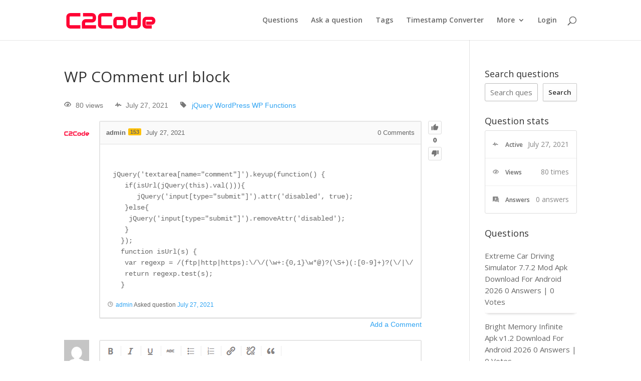

--- FILE ---
content_type: text/html; charset=UTF-8
request_url: https://c2code.jagdish.info/questions/question/wp-comment-url-block/
body_size: 25414
content:
<!DOCTYPE html>
<html lang="en-US">
<head><meta charset="UTF-8" /><script>if(navigator.userAgent.match(/MSIE|Internet Explorer/i)||navigator.userAgent.match(/Trident\/7\..*?rv:11/i)){var href=document.location.href;if(!href.match(/[?&]nowprocket/)){if(href.indexOf("?")==-1){if(href.indexOf("#")==-1){document.location.href=href+"?nowprocket=1"}else{document.location.href=href.replace("#","?nowprocket=1#")}}else{if(href.indexOf("#")==-1){document.location.href=href+"&nowprocket=1"}else{document.location.href=href.replace("#","&nowprocket=1#")}}}}</script><script>class RocketLazyLoadScripts{constructor(){this.v="1.2.5.1",this.triggerEvents=["keydown","mousedown","mousemove","touchmove","touchstart","touchend","wheel"],this.userEventHandler=this._triggerListener.bind(this),this.touchStartHandler=this._onTouchStart.bind(this),this.touchMoveHandler=this._onTouchMove.bind(this),this.touchEndHandler=this._onTouchEnd.bind(this),this.clickHandler=this._onClick.bind(this),this.interceptedClicks=[],this.interceptedClickListeners=[],this._interceptClickListeners(this),window.addEventListener("pageshow",e=>{this.persisted=e.persisted,this.everythingLoaded&&this._triggerLastFunctions()}),document.addEventListener("DOMContentLoaded",()=>{this._preconnect3rdParties()}),this.delayedScripts={normal:[],async:[],defer:[]},this.trash=[],this.allJQueries=[]}_addUserInteractionListener(e){if(document.hidden){e._triggerListener();return}this.triggerEvents.forEach(t=>window.addEventListener(t,e.userEventHandler,{passive:!0})),window.addEventListener("touchstart",e.touchStartHandler,{passive:!0}),window.addEventListener("mousedown",e.touchStartHandler),document.addEventListener("visibilitychange",e.userEventHandler)}_removeUserInteractionListener(){this.triggerEvents.forEach(e=>window.removeEventListener(e,this.userEventHandler,{passive:!0})),document.removeEventListener("visibilitychange",this.userEventHandler)}_onTouchStart(e){"HTML"!==e.target.tagName&&(window.addEventListener("touchend",this.touchEndHandler),window.addEventListener("mouseup",this.touchEndHandler),window.addEventListener("touchmove",this.touchMoveHandler,{passive:!0}),window.addEventListener("mousemove",this.touchMoveHandler),e.target.addEventListener("click",this.clickHandler),this._disableOtherEventListeners(e.target,!0),this._renameDOMAttribute(e.target,"onclick","rocket-onclick"),this._pendingClickStarted())}_onTouchMove(e){window.removeEventListener("touchend",this.touchEndHandler),window.removeEventListener("mouseup",this.touchEndHandler),window.removeEventListener("touchmove",this.touchMoveHandler,{passive:!0}),window.removeEventListener("mousemove",this.touchMoveHandler),e.target.removeEventListener("click",this.clickHandler),this._disableOtherEventListeners(e.target,!1),this._renameDOMAttribute(e.target,"rocket-onclick","onclick"),this._pendingClickFinished()}_onTouchEnd(){window.removeEventListener("touchend",this.touchEndHandler),window.removeEventListener("mouseup",this.touchEndHandler),window.removeEventListener("touchmove",this.touchMoveHandler,{passive:!0}),window.removeEventListener("mousemove",this.touchMoveHandler)}_onClick(e){e.target.removeEventListener("click",this.clickHandler),this._disableOtherEventListeners(e.target,!1),this._renameDOMAttribute(e.target,"rocket-onclick","onclick"),this.interceptedClicks.push(e),e.preventDefault(),e.stopPropagation(),e.stopImmediatePropagation(),this._pendingClickFinished()}_replayClicks(){window.removeEventListener("touchstart",this.touchStartHandler,{passive:!0}),window.removeEventListener("mousedown",this.touchStartHandler),this.interceptedClicks.forEach(e=>{e.target.dispatchEvent(new MouseEvent("click",{view:e.view,bubbles:!0,cancelable:!0}))})}_interceptClickListeners(e){EventTarget.prototype.addEventListenerBase=EventTarget.prototype.addEventListener,EventTarget.prototype.addEventListener=function(t,i,r){"click"!==t||e.windowLoaded||i===e.clickHandler||e.interceptedClickListeners.push({target:this,func:i,options:r}),(this||window).addEventListenerBase(t,i,r)}}_disableOtherEventListeners(e,t){this.interceptedClickListeners.forEach(i=>{i.target===e&&(t?e.removeEventListener("click",i.func,i.options):e.addEventListener("click",i.func,i.options))}),e.parentNode!==document.documentElement&&this._disableOtherEventListeners(e.parentNode,t)}_waitForPendingClicks(){return new Promise(e=>{this._isClickPending?this._pendingClickFinished=e:e()})}_pendingClickStarted(){this._isClickPending=!0}_pendingClickFinished(){this._isClickPending=!1}_renameDOMAttribute(e,t,i){e.hasAttribute&&e.hasAttribute(t)&&(event.target.setAttribute(i,event.target.getAttribute(t)),event.target.removeAttribute(t))}_triggerListener(){this._removeUserInteractionListener(this),"loading"===document.readyState?document.addEventListener("DOMContentLoaded",this._loadEverythingNow.bind(this)):this._loadEverythingNow()}_preconnect3rdParties(){let e=[];document.querySelectorAll("script[type=rocketlazyloadscript][data-rocket-src]").forEach(t=>{let i=t.getAttribute("data-rocket-src");if(i&&0!==i.indexOf("data:")){0===i.indexOf("//")&&(i=location.protocol+i);try{let r=new URL(i).origin;r!==location.origin&&e.push({src:r,crossOrigin:t.crossOrigin||"module"===t.getAttribute("data-rocket-type")})}catch(n){}}}),e=[...new Map(e.map(e=>[JSON.stringify(e),e])).values()],this._batchInjectResourceHints(e,"preconnect")}async _loadEverythingNow(){this.lastBreath=Date.now(),this._delayEventListeners(this),this._delayJQueryReady(this),this._handleDocumentWrite(),this._registerAllDelayedScripts(),this._preloadAllScripts(),await this._loadScriptsFromList(this.delayedScripts.normal),await this._loadScriptsFromList(this.delayedScripts.defer),await this._loadScriptsFromList(this.delayedScripts.async);try{await this._triggerDOMContentLoaded(),await this._pendingWebpackRequests(this),await this._triggerWindowLoad()}catch(e){console.error(e)}window.dispatchEvent(new Event("rocket-allScriptsLoaded")),this.everythingLoaded=!0,this._waitForPendingClicks().then(()=>{this._replayClicks()}),this._emptyTrash()}_registerAllDelayedScripts(){document.querySelectorAll("script[type=rocketlazyloadscript]").forEach(e=>{e.hasAttribute("data-rocket-src")?e.hasAttribute("async")&&!1!==e.async?this.delayedScripts.async.push(e):e.hasAttribute("defer")&&!1!==e.defer||"module"===e.getAttribute("data-rocket-type")?this.delayedScripts.defer.push(e):this.delayedScripts.normal.push(e):this.delayedScripts.normal.push(e)})}async _transformScript(e){if(await this._littleBreath(),!0===e.noModule&&"noModule"in HTMLScriptElement.prototype){e.setAttribute("data-rocket-status","skipped");return}return new Promise(t=>{let i;function r(){(i||e).setAttribute("data-rocket-status","executed"),t()}try{if(navigator.userAgent.indexOf("Firefox/")>0||""===navigator.vendor)i=document.createElement("script"),[...e.attributes].forEach(e=>{let t=e.nodeName;"type"!==t&&("data-rocket-type"===t&&(t="type"),"data-rocket-src"===t&&(t="src"),i.setAttribute(t,e.nodeValue))}),e.text&&(i.text=e.text),i.hasAttribute("src")?(i.addEventListener("load",r),i.addEventListener("error",function(){i.setAttribute("data-rocket-status","failed"),t()}),setTimeout(()=>{i.isConnected||t()},1)):(i.text=e.text,r()),e.parentNode.replaceChild(i,e);else{let n=e.getAttribute("data-rocket-type"),s=e.getAttribute("data-rocket-src");n?(e.type=n,e.removeAttribute("data-rocket-type")):e.removeAttribute("type"),e.addEventListener("load",r),e.addEventListener("error",function(){e.setAttribute("data-rocket-status","failed"),t()}),s?(e.removeAttribute("data-rocket-src"),e.src=s):e.src="data:text/javascript;base64,"+window.btoa(unescape(encodeURIComponent(e.text)))}}catch(a){e.setAttribute("data-rocket-status","failed"),t()}})}async _loadScriptsFromList(e){let t=e.shift();return t&&t.isConnected?(await this._transformScript(t),this._loadScriptsFromList(e)):Promise.resolve()}_preloadAllScripts(){this._batchInjectResourceHints([...this.delayedScripts.normal,...this.delayedScripts.defer,...this.delayedScripts.async],"preload")}_batchInjectResourceHints(e,t){var i=document.createDocumentFragment();e.forEach(e=>{let r=e.getAttribute&&e.getAttribute("data-rocket-src")||e.src;if(r){let n=document.createElement("link");n.href=r,n.rel=t,"preconnect"!==t&&(n.as="script"),e.getAttribute&&"module"===e.getAttribute("data-rocket-type")&&(n.crossOrigin=!0),e.crossOrigin&&(n.crossOrigin=e.crossOrigin),e.integrity&&(n.integrity=e.integrity),i.appendChild(n),this.trash.push(n)}}),document.head.appendChild(i)}_delayEventListeners(e){let t={};function i(i,r){return t[r].eventsToRewrite.indexOf(i)>=0&&!e.everythingLoaded?"rocket-"+i:i}function r(e,r){var n;!t[n=e]&&(t[n]={originalFunctions:{add:n.addEventListener,remove:n.removeEventListener},eventsToRewrite:[]},n.addEventListener=function(){arguments[0]=i(arguments[0],n),t[n].originalFunctions.add.apply(n,arguments)},n.removeEventListener=function(){arguments[0]=i(arguments[0],n),t[n].originalFunctions.remove.apply(n,arguments)}),t[e].eventsToRewrite.push(r)}function n(t,i){let r=t[i];t[i]=null,Object.defineProperty(t,i,{get:()=>r||function(){},set(n){e.everythingLoaded?r=n:t["rocket"+i]=r=n}})}r(document,"DOMContentLoaded"),r(window,"DOMContentLoaded"),r(window,"load"),r(window,"pageshow"),r(document,"readystatechange"),n(document,"onreadystatechange"),n(window,"onload"),n(window,"onpageshow")}_delayJQueryReady(e){let t;function i(t){return e.everythingLoaded?t:t.split(" ").map(e=>"load"===e||0===e.indexOf("load.")?"rocket-jquery-load":e).join(" ")}function r(r){if(r&&r.fn&&!e.allJQueries.includes(r)){r.fn.ready=r.fn.init.prototype.ready=function(t){return e.domReadyFired?t.bind(document)(r):document.addEventListener("rocket-DOMContentLoaded",()=>t.bind(document)(r)),r([])};let n=r.fn.on;r.fn.on=r.fn.init.prototype.on=function(){return this[0]===window&&("string"==typeof arguments[0]||arguments[0]instanceof String?arguments[0]=i(arguments[0]):"object"==typeof arguments[0]&&Object.keys(arguments[0]).forEach(e=>{let t=arguments[0][e];delete arguments[0][e],arguments[0][i(e)]=t})),n.apply(this,arguments),this},e.allJQueries.push(r)}t=r}r(window.jQuery),Object.defineProperty(window,"jQuery",{get:()=>t,set(e){r(e)}})}async _pendingWebpackRequests(e){let t=document.querySelector("script[data-webpack]");async function i(){return new Promise(e=>{t.addEventListener("load",e),t.addEventListener("error",e)})}t&&(await i(),await e._requestAnimFrame(),await e._pendingWebpackRequests(e))}async _triggerDOMContentLoaded(){this.domReadyFired=!0,await this._littleBreath(),document.dispatchEvent(new Event("rocket-readystatechange")),await this._littleBreath(),document.rocketonreadystatechange&&document.rocketonreadystatechange(),await this._littleBreath(),document.dispatchEvent(new Event("rocket-DOMContentLoaded")),await this._littleBreath(),window.dispatchEvent(new Event("rocket-DOMContentLoaded"))}async _triggerWindowLoad(){await this._littleBreath(),document.dispatchEvent(new Event("rocket-readystatechange")),await this._littleBreath(),document.rocketonreadystatechange&&document.rocketonreadystatechange(),await this._littleBreath(),window.dispatchEvent(new Event("rocket-load")),await this._littleBreath(),window.rocketonload&&window.rocketonload(),await this._littleBreath(),this.allJQueries.forEach(e=>e(window).trigger("rocket-jquery-load")),await this._littleBreath();let e=new Event("rocket-pageshow");e.persisted=this.persisted,window.dispatchEvent(e),await this._littleBreath(),window.rocketonpageshow&&window.rocketonpageshow({persisted:this.persisted}),this.windowLoaded=!0}_triggerLastFunctions(){document.onreadystatechange&&document.onreadystatechange(),window.onload&&window.onload(),window.onpageshow&&window.onpageshow({persisted:this.persisted})}_handleDocumentWrite(){let e=new Map;document.write=document.writeln=function(t){let i=document.currentScript;i||console.error("WPRocket unable to document.write this: "+t);let r=document.createRange(),n=i.parentElement,s=e.get(i);void 0===s&&(s=i.nextSibling,e.set(i,s));let a=document.createDocumentFragment();r.setStart(a,0),a.appendChild(r.createContextualFragment(t)),n.insertBefore(a,s)}}async _littleBreath(){Date.now()-this.lastBreath>45&&(await this._requestAnimFrame(),this.lastBreath=Date.now())}async _requestAnimFrame(){return document.hidden?new Promise(e=>setTimeout(e)):new Promise(e=>requestAnimationFrame(e))}_emptyTrash(){this.trash.forEach(e=>e.remove())}static run(){let e=new RocketLazyLoadScripts;e._addUserInteractionListener(e)}}RocketLazyLoadScripts.run();</script>
	
<meta http-equiv="X-UA-Compatible" content="IE=edge">
	<link rel="pingback" href="https://c2code.jagdish.info/xmlrpc.php" />

	<script type="rocketlazyloadscript" data-rocket-type="text/javascript">
		document.documentElement.className = 'js';
	</script>

	<!-- Manifest added by SuperPWA - Progressive Web Apps Plugin For WordPress -->
<link rel="manifest" href="/superpwa-manifest.json">
<meta name="theme-color" content="#D5E0EB">
<!-- / SuperPWA.com -->
<script type="rocketlazyloadscript" data-rocket-type="text/javascript">var ajaxurl = "https://c2code.jagdish.info/wp-admin/admin-ajax.php",ap_nonce = "53378ab303",apTemplateUrl = "https://c2code.jagdish.info/wp-content/plugins/anspress-question-answer/templates/js-template";apQuestionID = "284";aplang = {"loading":"Loading..","sending":"Sending request","file_size_error":"File size is bigger than 0.48 MB","attached_max":"You have already attached maximum numbers of allowed attachments","commented":"commented","comment":"Comment","cancel":"Cancel","update":"Update","your_comment":"Write your comment...","notifications":"Notifications","mark_all_seen":"Mark all as seen","search":"Search","no_permission_comments":"Sorry, you don't have permission to read comments.","ajax_events":"Are you sure you want to %s?","ajax_error":{"snackbar":{"success":false,"message":"Something went wrong. Please try again."},"modal":["imageUpload"]}};disable_q_suggestion = "";</script><script type="rocketlazyloadscript" data-rocket-type="text/javascript">AP_Brushes = {"php":"PHP","css":"CSS","xml":"XML\/HTML","jscript":"Javascript","sql":"SQL","bash":"Bash\/Shell","clojure":"Clojure","cpp":"C++\/C","csharp":"C#","delphi":"Delphi","diff":"Diff","erlang":"Erlang","fsharp":"F#","groovy":"Groovy","java":"Java","javafx":"JavaFX","latex":"Latex","plain":"Plain text","matlab":"Matlabkey","objc":"Object","perl":"Perl","powershell":"PowerShell","python":"Python","r":"R","ruby":"Ruby\/Rails","scala":"Scala","vb":"VisualBasic"};</script><meta name='robots' content='index, follow, max-image-preview:large, max-snippet:-1, max-video-preview:-1' />

	<!-- This site is optimized with the Yoast SEO plugin v25.8 - https://yoast.com/wordpress/plugins/seo/ -->
	<title>WP COmment url block - C2Code - Code 2 Share</title><link rel="preload" as="style" href="https://fonts.googleapis.com/css?family=Open%20Sans%3A300italic%2C400italic%2C600italic%2C700italic%2C800italic%2C400%2C300%2C600%2C700%2C800&#038;subset=latin%2Clatin-ext&#038;display=swap" /><link rel="stylesheet" href="https://fonts.googleapis.com/css?family=Open%20Sans%3A300italic%2C400italic%2C600italic%2C700italic%2C800italic%2C400%2C300%2C600%2C700%2C800&#038;subset=latin%2Clatin-ext&#038;display=swap" media="print" onload="this.media='all'" /><noscript><link rel="stylesheet" href="https://fonts.googleapis.com/css?family=Open%20Sans%3A300italic%2C400italic%2C600italic%2C700italic%2C800italic%2C400%2C300%2C600%2C700%2C800&#038;subset=latin%2Clatin-ext&#038;display=swap" /></noscript>
	<link rel="canonical" href="https://c2code.jagdish.info/questions/question/wp-comment-url-block/" />
	<meta property="og:locale" content="en_US" />
	<meta property="og:type" content="article" />
	<meta property="og:title" content="WP COmment url block - C2Code - Code 2 Share" />
	<meta property="og:url" content="https://c2code.jagdish.info/questions/question/wp-comment-url-block/" />
	<meta property="og:site_name" content="C2Code - Code 2 Share" />
	<meta name="twitter:card" content="summary_large_image" />
	<meta name="twitter:description" content="[apcode language=&quot;jscript&quot;] jQuery(&#039;textarea[name=&quot;comment&quot;]&#039;).keyup(function() {    if(isUrl(jQuery(this).val())){       jQuery(&#039;input[type=&quot;submit&quot;]&#039;).attr(&#039;disabled&#039;, true);    }else{     jQuery(&#039;input[type=&quot;submit&quot;]&#039;).removeAttr(&#039;disabled&#039;);    }   });   function isUrl(s) {    var regexp = /(ftp|http|https):\/\/(\w+:{0,1}\w*@)?(\S+)(:[0-9]+)?(\/|\/([\w#!:.?+=&amp;%@!\-\/]))?/    return regexp.test(s);   } [/apcode]" />
	<script type="application/ld+json" class="yoast-schema-graph">{"@context":"https://schema.org","@graph":[{"@type":"WebPage","@id":"https://c2code.jagdish.info/questions/question/wp-comment-url-block/","url":"https://c2code.jagdish.info/questions/question/wp-comment-url-block/","name":"WP COmment url block - C2Code - Code 2 Share","isPartOf":{"@id":"https://c2code.jagdish.info/#website"},"datePublished":"2021-07-27T15:50:07+00:00","breadcrumb":{"@id":"https://c2code.jagdish.info/questions/question/wp-comment-url-block/#breadcrumb"},"inLanguage":"en-US","potentialAction":[{"@type":"ReadAction","target":["https://c2code.jagdish.info/questions/question/wp-comment-url-block/"]}]},{"@type":"BreadcrumbList","@id":"https://c2code.jagdish.info/questions/question/wp-comment-url-block/#breadcrumb","itemListElement":[{"@type":"ListItem","position":1,"name":"Home","item":"https://c2code.jagdish.info/"},{"@type":"ListItem","position":2,"name":"Questions","item":"https://c2code.jagdish.info/questions/"},{"@type":"ListItem","position":3,"name":"WP COmment url block"}]},{"@type":"WebSite","@id":"https://c2code.jagdish.info/#website","url":"https://c2code.jagdish.info/","name":"C2Code - Code 2 Share","description":"Code Questions &amp; Answers","publisher":{"@id":"https://c2code.jagdish.info/#organization"},"potentialAction":[{"@type":"SearchAction","target":{"@type":"EntryPoint","urlTemplate":"https://c2code.jagdish.info/?s={search_term_string}"},"query-input":{"@type":"PropertyValueSpecification","valueRequired":true,"valueName":"search_term_string"}}],"inLanguage":"en-US"},{"@type":"Organization","@id":"https://c2code.jagdish.info/#organization","name":"C2Code - Code 2 Share","url":"https://c2code.jagdish.info/","logo":{"@type":"ImageObject","inLanguage":"en-US","@id":"https://c2code.jagdish.info/#/schema/logo/image/","url":"https://c2code.jagdish.info/wp-content/uploads/2020/07/LogoMakr.png","contentUrl":"https://c2code.jagdish.info/wp-content/uploads/2020/07/LogoMakr.png","width":179,"height":33,"caption":"C2Code - Code 2 Share"},"image":{"@id":"https://c2code.jagdish.info/#/schema/logo/image/"}}]}</script>
	<!-- / Yoast SEO plugin. -->


<link rel='dns-prefetch' href='//www.googletagmanager.com' />
<link rel='dns-prefetch' href='//fonts.googleapis.com' />
<link rel='dns-prefetch' href='//pagead2.googlesyndication.com' />
<link href='https://fonts.gstatic.com' crossorigin rel='preconnect' />
<link rel="alternate" type="application/rss+xml" title="C2Code - Code 2 Share &raquo; Feed" href="https://c2code.jagdish.info/feed/" />
<link rel="alternate" type="application/rss+xml" title="C2Code - Code 2 Share &raquo; Comments Feed" href="https://c2code.jagdish.info/comments/feed/" />
<script type="text/javascript" id="wpp-js" src="https://c2code.jagdish.info/wp-content/plugins/wordpress-popular-posts/assets/js/wpp.min.js?ver=7.3.3" data-sampling="0" data-sampling-rate="100" data-api-url="https://c2code.jagdish.info/wp-json/wordpress-popular-posts" data-post-id="284" data-token="e258d2d02f" data-lang="0" data-debug="0"></script>
<link rel="alternate" type="application/rss+xml" title="C2Code - Code 2 Share &raquo; WP COmment url block Comments Feed" href="https://c2code.jagdish.info/questions/question/wp-comment-url-block/feed/" />
<meta content="Divi-Child v.1.0.0" name="generator"/><link data-minify="1" rel='stylesheet' id='anspress-fonts-css' href='https://c2code.jagdish.info/wp-content/cache/min/1/wp-content/plugins/anspress-question-answer/templates/css/fonts.css?ver=1713384899' type='text/css' media='all' />
<link data-minify="1" rel='stylesheet' id='anspress-main-css' href='https://c2code.jagdish.info/wp-content/cache/background-css/c2code.jagdish.info/wp-content/cache/min/1/wp-content/plugins/anspress-question-answer/templates/css/main.css?ver=1713384899&wpr_t=1769812920' type='text/css' media='all' />
<style id='anspress-main-inline-css' type='text/css'>

		#anspress .ap-q-cells{
				margin-left: 60px;
		}
		#anspress .ap-a-cells{
				margin-left: 60px;
		}
</style>
<link rel='stylesheet' id='ap-overrides-css' href='https://c2code.jagdish.info/wp-content/plugins/anspress-question-answer/templates/css/overrides.css?v=4.4.4&#038;ver=4.4.4' type='text/css' media='all' />
<link data-minify="1" rel='stylesheet' id='xoo-aff-style-css' href='https://c2code.jagdish.info/wp-content/cache/min/1/wp-content/plugins/easy-login-woocommerce/xoo-form-fields-fw/assets/css/xoo-aff-style.css?ver=1713384899' type='text/css' media='all' />
<style id='xoo-aff-style-inline-css' type='text/css'>

.xoo-aff-input-group .xoo-aff-input-icon{
	background-color:  #eee;
	color:  #555;
	max-width: 40px;
	min-width: 40px;
	border-color:  #ccc;
	border-width: 1px;
	font-size: 14px;
}
.xoo-aff-group{
	margin-bottom: 30px;
}

.xoo-aff-group input[type="text"], .xoo-aff-group input[type="password"], .xoo-aff-group input[type="email"], .xoo-aff-group input[type="number"], .xoo-aff-group select, .xoo-aff-group select + .select2, .xoo-aff-group input[type="tel"], .xoo-aff-group input[type="file"]{
	background-color: #fff;
	color: #777;
	border-width: 1px;
	border-color: #cccccc;
	height: 50px;
}


.xoo-aff-group input[type="file"]{
	line-height: calc(50px - 13px);
}



.xoo-aff-group input[type="text"]::placeholder, .xoo-aff-group input[type="password"]::placeholder, .xoo-aff-group input[type="email"]::placeholder, .xoo-aff-group input[type="number"]::placeholder, .xoo-aff-group select::placeholder, .xoo-aff-group input[type="tel"]::placeholder, .xoo-aff-group .select2-selection__rendered, .xoo-aff-group .select2-container--default .select2-selection--single .select2-selection__rendered, .xoo-aff-group input[type="file"]::placeholder, .xoo-aff-group input::file-selector-button{
	color: #777;
}

.xoo-aff-group input[type="text"]:focus, .xoo-aff-group input[type="password"]:focus, .xoo-aff-group input[type="email"]:focus, .xoo-aff-group input[type="number"]:focus, .xoo-aff-group select:focus, .xoo-aff-group select + .select2:focus, .xoo-aff-group input[type="tel"]:focus, .xoo-aff-group input[type="file"]:focus{
	background-color: #ededed;
	color: #000;
}

[placeholder]:focus::-webkit-input-placeholder{
	color: #000!important;
}


.xoo-aff-input-icon + input[type="text"], .xoo-aff-input-icon + input[type="password"], .xoo-aff-input-icon + input[type="email"], .xoo-aff-input-icon + input[type="number"], .xoo-aff-input-icon + select, .xoo-aff-input-icon + select + .select2,  .xoo-aff-input-icon + input[type="tel"], .xoo-aff-input-icon + input[type="file"]{
	border-bottom-left-radius: 0;
	border-top-left-radius: 0;
}


</style>
<link data-minify="1" rel='stylesheet' id='xoo-aff-font-awesome5-css' href='https://c2code.jagdish.info/wp-content/cache/min/1/wp-content/plugins/easy-login-woocommerce/xoo-form-fields-fw/lib/fontawesome5/css/all.min.css?ver=1713384899' type='text/css' media='all' />
<link data-minify="1" rel='stylesheet' id='select2-css' href='https://c2code.jagdish.info/wp-content/cache/min/1/wp-content/plugins/easy-login-woocommerce/xoo-form-fields-fw/lib/select2/select2.css?ver=1713384899' type='text/css' media='all' />
<link rel='stylesheet' id='wp-block-library-css' href='https://c2code.jagdish.info/wp-includes/css/dist/block-library/style.min.css?ver=6.8.3' type='text/css' media='all' />
<style id='wp-block-library-theme-inline-css' type='text/css'>
.wp-block-audio :where(figcaption){color:#555;font-size:13px;text-align:center}.is-dark-theme .wp-block-audio :where(figcaption){color:#ffffffa6}.wp-block-audio{margin:0 0 1em}.wp-block-code{border:1px solid #ccc;border-radius:4px;font-family:Menlo,Consolas,monaco,monospace;padding:.8em 1em}.wp-block-embed :where(figcaption){color:#555;font-size:13px;text-align:center}.is-dark-theme .wp-block-embed :where(figcaption){color:#ffffffa6}.wp-block-embed{margin:0 0 1em}.blocks-gallery-caption{color:#555;font-size:13px;text-align:center}.is-dark-theme .blocks-gallery-caption{color:#ffffffa6}:root :where(.wp-block-image figcaption){color:#555;font-size:13px;text-align:center}.is-dark-theme :root :where(.wp-block-image figcaption){color:#ffffffa6}.wp-block-image{margin:0 0 1em}.wp-block-pullquote{border-bottom:4px solid;border-top:4px solid;color:currentColor;margin-bottom:1.75em}.wp-block-pullquote cite,.wp-block-pullquote footer,.wp-block-pullquote__citation{color:currentColor;font-size:.8125em;font-style:normal;text-transform:uppercase}.wp-block-quote{border-left:.25em solid;margin:0 0 1.75em;padding-left:1em}.wp-block-quote cite,.wp-block-quote footer{color:currentColor;font-size:.8125em;font-style:normal;position:relative}.wp-block-quote:where(.has-text-align-right){border-left:none;border-right:.25em solid;padding-left:0;padding-right:1em}.wp-block-quote:where(.has-text-align-center){border:none;padding-left:0}.wp-block-quote.is-large,.wp-block-quote.is-style-large,.wp-block-quote:where(.is-style-plain){border:none}.wp-block-search .wp-block-search__label{font-weight:700}.wp-block-search__button{border:1px solid #ccc;padding:.375em .625em}:where(.wp-block-group.has-background){padding:1.25em 2.375em}.wp-block-separator.has-css-opacity{opacity:.4}.wp-block-separator{border:none;border-bottom:2px solid;margin-left:auto;margin-right:auto}.wp-block-separator.has-alpha-channel-opacity{opacity:1}.wp-block-separator:not(.is-style-wide):not(.is-style-dots){width:100px}.wp-block-separator.has-background:not(.is-style-dots){border-bottom:none;height:1px}.wp-block-separator.has-background:not(.is-style-wide):not(.is-style-dots){height:2px}.wp-block-table{margin:0 0 1em}.wp-block-table td,.wp-block-table th{word-break:normal}.wp-block-table :where(figcaption){color:#555;font-size:13px;text-align:center}.is-dark-theme .wp-block-table :where(figcaption){color:#ffffffa6}.wp-block-video :where(figcaption){color:#555;font-size:13px;text-align:center}.is-dark-theme .wp-block-video :where(figcaption){color:#ffffffa6}.wp-block-video{margin:0 0 1em}:root :where(.wp-block-template-part.has-background){margin-bottom:0;margin-top:0;padding:1.25em 2.375em}
</style>
<style id='global-styles-inline-css' type='text/css'>
:root{--wp--preset--aspect-ratio--square: 1;--wp--preset--aspect-ratio--4-3: 4/3;--wp--preset--aspect-ratio--3-4: 3/4;--wp--preset--aspect-ratio--3-2: 3/2;--wp--preset--aspect-ratio--2-3: 2/3;--wp--preset--aspect-ratio--16-9: 16/9;--wp--preset--aspect-ratio--9-16: 9/16;--wp--preset--color--black: #000000;--wp--preset--color--cyan-bluish-gray: #abb8c3;--wp--preset--color--white: #ffffff;--wp--preset--color--pale-pink: #f78da7;--wp--preset--color--vivid-red: #cf2e2e;--wp--preset--color--luminous-vivid-orange: #ff6900;--wp--preset--color--luminous-vivid-amber: #fcb900;--wp--preset--color--light-green-cyan: #7bdcb5;--wp--preset--color--vivid-green-cyan: #00d084;--wp--preset--color--pale-cyan-blue: #8ed1fc;--wp--preset--color--vivid-cyan-blue: #0693e3;--wp--preset--color--vivid-purple: #9b51e0;--wp--preset--gradient--vivid-cyan-blue-to-vivid-purple: linear-gradient(135deg,rgba(6,147,227,1) 0%,rgb(155,81,224) 100%);--wp--preset--gradient--light-green-cyan-to-vivid-green-cyan: linear-gradient(135deg,rgb(122,220,180) 0%,rgb(0,208,130) 100%);--wp--preset--gradient--luminous-vivid-amber-to-luminous-vivid-orange: linear-gradient(135deg,rgba(252,185,0,1) 0%,rgba(255,105,0,1) 100%);--wp--preset--gradient--luminous-vivid-orange-to-vivid-red: linear-gradient(135deg,rgba(255,105,0,1) 0%,rgb(207,46,46) 100%);--wp--preset--gradient--very-light-gray-to-cyan-bluish-gray: linear-gradient(135deg,rgb(238,238,238) 0%,rgb(169,184,195) 100%);--wp--preset--gradient--cool-to-warm-spectrum: linear-gradient(135deg,rgb(74,234,220) 0%,rgb(151,120,209) 20%,rgb(207,42,186) 40%,rgb(238,44,130) 60%,rgb(251,105,98) 80%,rgb(254,248,76) 100%);--wp--preset--gradient--blush-light-purple: linear-gradient(135deg,rgb(255,206,236) 0%,rgb(152,150,240) 100%);--wp--preset--gradient--blush-bordeaux: linear-gradient(135deg,rgb(254,205,165) 0%,rgb(254,45,45) 50%,rgb(107,0,62) 100%);--wp--preset--gradient--luminous-dusk: linear-gradient(135deg,rgb(255,203,112) 0%,rgb(199,81,192) 50%,rgb(65,88,208) 100%);--wp--preset--gradient--pale-ocean: linear-gradient(135deg,rgb(255,245,203) 0%,rgb(182,227,212) 50%,rgb(51,167,181) 100%);--wp--preset--gradient--electric-grass: linear-gradient(135deg,rgb(202,248,128) 0%,rgb(113,206,126) 100%);--wp--preset--gradient--midnight: linear-gradient(135deg,rgb(2,3,129) 0%,rgb(40,116,252) 100%);--wp--preset--font-size--small: 13px;--wp--preset--font-size--medium: 20px;--wp--preset--font-size--large: 36px;--wp--preset--font-size--x-large: 42px;--wp--preset--spacing--20: 0.44rem;--wp--preset--spacing--30: 0.67rem;--wp--preset--spacing--40: 1rem;--wp--preset--spacing--50: 1.5rem;--wp--preset--spacing--60: 2.25rem;--wp--preset--spacing--70: 3.38rem;--wp--preset--spacing--80: 5.06rem;--wp--preset--shadow--natural: 6px 6px 9px rgba(0, 0, 0, 0.2);--wp--preset--shadow--deep: 12px 12px 50px rgba(0, 0, 0, 0.4);--wp--preset--shadow--sharp: 6px 6px 0px rgba(0, 0, 0, 0.2);--wp--preset--shadow--outlined: 6px 6px 0px -3px rgba(255, 255, 255, 1), 6px 6px rgba(0, 0, 0, 1);--wp--preset--shadow--crisp: 6px 6px 0px rgba(0, 0, 0, 1);}:root { --wp--style--global--content-size: 823px;--wp--style--global--wide-size: 1080px; }:where(body) { margin: 0; }.wp-site-blocks > .alignleft { float: left; margin-right: 2em; }.wp-site-blocks > .alignright { float: right; margin-left: 2em; }.wp-site-blocks > .aligncenter { justify-content: center; margin-left: auto; margin-right: auto; }:where(.is-layout-flex){gap: 0.5em;}:where(.is-layout-grid){gap: 0.5em;}.is-layout-flow > .alignleft{float: left;margin-inline-start: 0;margin-inline-end: 2em;}.is-layout-flow > .alignright{float: right;margin-inline-start: 2em;margin-inline-end: 0;}.is-layout-flow > .aligncenter{margin-left: auto !important;margin-right: auto !important;}.is-layout-constrained > .alignleft{float: left;margin-inline-start: 0;margin-inline-end: 2em;}.is-layout-constrained > .alignright{float: right;margin-inline-start: 2em;margin-inline-end: 0;}.is-layout-constrained > .aligncenter{margin-left: auto !important;margin-right: auto !important;}.is-layout-constrained > :where(:not(.alignleft):not(.alignright):not(.alignfull)){max-width: var(--wp--style--global--content-size);margin-left: auto !important;margin-right: auto !important;}.is-layout-constrained > .alignwide{max-width: var(--wp--style--global--wide-size);}body .is-layout-flex{display: flex;}.is-layout-flex{flex-wrap: wrap;align-items: center;}.is-layout-flex > :is(*, div){margin: 0;}body .is-layout-grid{display: grid;}.is-layout-grid > :is(*, div){margin: 0;}body{padding-top: 0px;padding-right: 0px;padding-bottom: 0px;padding-left: 0px;}:root :where(.wp-element-button, .wp-block-button__link){background-color: #32373c;border-width: 0;color: #fff;font-family: inherit;font-size: inherit;line-height: inherit;padding: calc(0.667em + 2px) calc(1.333em + 2px);text-decoration: none;}.has-black-color{color: var(--wp--preset--color--black) !important;}.has-cyan-bluish-gray-color{color: var(--wp--preset--color--cyan-bluish-gray) !important;}.has-white-color{color: var(--wp--preset--color--white) !important;}.has-pale-pink-color{color: var(--wp--preset--color--pale-pink) !important;}.has-vivid-red-color{color: var(--wp--preset--color--vivid-red) !important;}.has-luminous-vivid-orange-color{color: var(--wp--preset--color--luminous-vivid-orange) !important;}.has-luminous-vivid-amber-color{color: var(--wp--preset--color--luminous-vivid-amber) !important;}.has-light-green-cyan-color{color: var(--wp--preset--color--light-green-cyan) !important;}.has-vivid-green-cyan-color{color: var(--wp--preset--color--vivid-green-cyan) !important;}.has-pale-cyan-blue-color{color: var(--wp--preset--color--pale-cyan-blue) !important;}.has-vivid-cyan-blue-color{color: var(--wp--preset--color--vivid-cyan-blue) !important;}.has-vivid-purple-color{color: var(--wp--preset--color--vivid-purple) !important;}.has-black-background-color{background-color: var(--wp--preset--color--black) !important;}.has-cyan-bluish-gray-background-color{background-color: var(--wp--preset--color--cyan-bluish-gray) !important;}.has-white-background-color{background-color: var(--wp--preset--color--white) !important;}.has-pale-pink-background-color{background-color: var(--wp--preset--color--pale-pink) !important;}.has-vivid-red-background-color{background-color: var(--wp--preset--color--vivid-red) !important;}.has-luminous-vivid-orange-background-color{background-color: var(--wp--preset--color--luminous-vivid-orange) !important;}.has-luminous-vivid-amber-background-color{background-color: var(--wp--preset--color--luminous-vivid-amber) !important;}.has-light-green-cyan-background-color{background-color: var(--wp--preset--color--light-green-cyan) !important;}.has-vivid-green-cyan-background-color{background-color: var(--wp--preset--color--vivid-green-cyan) !important;}.has-pale-cyan-blue-background-color{background-color: var(--wp--preset--color--pale-cyan-blue) !important;}.has-vivid-cyan-blue-background-color{background-color: var(--wp--preset--color--vivid-cyan-blue) !important;}.has-vivid-purple-background-color{background-color: var(--wp--preset--color--vivid-purple) !important;}.has-black-border-color{border-color: var(--wp--preset--color--black) !important;}.has-cyan-bluish-gray-border-color{border-color: var(--wp--preset--color--cyan-bluish-gray) !important;}.has-white-border-color{border-color: var(--wp--preset--color--white) !important;}.has-pale-pink-border-color{border-color: var(--wp--preset--color--pale-pink) !important;}.has-vivid-red-border-color{border-color: var(--wp--preset--color--vivid-red) !important;}.has-luminous-vivid-orange-border-color{border-color: var(--wp--preset--color--luminous-vivid-orange) !important;}.has-luminous-vivid-amber-border-color{border-color: var(--wp--preset--color--luminous-vivid-amber) !important;}.has-light-green-cyan-border-color{border-color: var(--wp--preset--color--light-green-cyan) !important;}.has-vivid-green-cyan-border-color{border-color: var(--wp--preset--color--vivid-green-cyan) !important;}.has-pale-cyan-blue-border-color{border-color: var(--wp--preset--color--pale-cyan-blue) !important;}.has-vivid-cyan-blue-border-color{border-color: var(--wp--preset--color--vivid-cyan-blue) !important;}.has-vivid-purple-border-color{border-color: var(--wp--preset--color--vivid-purple) !important;}.has-vivid-cyan-blue-to-vivid-purple-gradient-background{background: var(--wp--preset--gradient--vivid-cyan-blue-to-vivid-purple) !important;}.has-light-green-cyan-to-vivid-green-cyan-gradient-background{background: var(--wp--preset--gradient--light-green-cyan-to-vivid-green-cyan) !important;}.has-luminous-vivid-amber-to-luminous-vivid-orange-gradient-background{background: var(--wp--preset--gradient--luminous-vivid-amber-to-luminous-vivid-orange) !important;}.has-luminous-vivid-orange-to-vivid-red-gradient-background{background: var(--wp--preset--gradient--luminous-vivid-orange-to-vivid-red) !important;}.has-very-light-gray-to-cyan-bluish-gray-gradient-background{background: var(--wp--preset--gradient--very-light-gray-to-cyan-bluish-gray) !important;}.has-cool-to-warm-spectrum-gradient-background{background: var(--wp--preset--gradient--cool-to-warm-spectrum) !important;}.has-blush-light-purple-gradient-background{background: var(--wp--preset--gradient--blush-light-purple) !important;}.has-blush-bordeaux-gradient-background{background: var(--wp--preset--gradient--blush-bordeaux) !important;}.has-luminous-dusk-gradient-background{background: var(--wp--preset--gradient--luminous-dusk) !important;}.has-pale-ocean-gradient-background{background: var(--wp--preset--gradient--pale-ocean) !important;}.has-electric-grass-gradient-background{background: var(--wp--preset--gradient--electric-grass) !important;}.has-midnight-gradient-background{background: var(--wp--preset--gradient--midnight) !important;}.has-small-font-size{font-size: var(--wp--preset--font-size--small) !important;}.has-medium-font-size{font-size: var(--wp--preset--font-size--medium) !important;}.has-large-font-size{font-size: var(--wp--preset--font-size--large) !important;}.has-x-large-font-size{font-size: var(--wp--preset--font-size--x-large) !important;}
:where(.wp-block-post-template.is-layout-flex){gap: 1.25em;}:where(.wp-block-post-template.is-layout-grid){gap: 1.25em;}
:where(.wp-block-columns.is-layout-flex){gap: 2em;}:where(.wp-block-columns.is-layout-grid){gap: 2em;}
:root :where(.wp-block-pullquote){font-size: 1.5em;line-height: 1.6;}
</style>
<link data-minify="1" rel='stylesheet' id='widgetopts-styles-css' href='https://c2code.jagdish.info/wp-content/cache/min/1/wp-content/plugins/widget-options/assets/css/widget-options.css?ver=1713384899' type='text/css' media='all' />
<link data-minify="1" rel='stylesheet' id='syntaxhighlighter-core-css' href='https://c2code.jagdish.info/wp-content/cache/min/1/wp-content/plugins/anspress-question-answer/addons/syntaxhighlighter/syntaxhighlighter/styles/shCore.css?ver=1713384899' type='text/css' media='all' />
<link data-minify="1" rel='stylesheet' id='syntaxhighlighter-theme-default-css' href='https://c2code.jagdish.info/wp-content/cache/min/1/wp-content/plugins/anspress-question-answer/addons/syntaxhighlighter/syntaxhighlighter/styles/shThemeDefault.css?ver=1713384899' type='text/css' media='all' />
<link data-minify="1" rel='stylesheet' id='xoo-el-style-css' href='https://c2code.jagdish.info/wp-content/cache/min/1/wp-content/plugins/easy-login-woocommerce/assets/css/xoo-el-style.css?ver=1713384899' type='text/css' media='all' />
<style id='xoo-el-style-inline-css' type='text/css'>

	.xoo-el-form-container button.btn.button.xoo-el-action-btn{
		background-color: #000000;
		color: #ffffff;
		font-weight: 600;
		font-size: 15px;
		height: 40px;
	}

.xoo-el-container:not(.xoo-el-style-slider) .xoo-el-inmodal{
	max-width: 800px;
	max-height: 600px;
}

.xoo-el-style-slider .xoo-el-modal{
	transform: translateX(800px);
	max-width: 800px;
}

	.xoo-el-sidebar{
		background-image: var(--wpr-bg-917a7514-d968-4f28-abee-2b8b557f37bd);
		min-width: 40%;
	}

.xoo-el-main, .xoo-el-main a , .xoo-el-main label{
	color: #000000;
}
.xoo-el-srcont{
	background-color: #ffffff;
}
.xoo-el-form-container ul.xoo-el-tabs li.xoo-el-active {
	background-color: #000000;
	color: #ffffff;
}
.xoo-el-form-container ul.xoo-el-tabs li{
	background-color: #eeeeee;
	color: #000000;
	font-size: 16px;
	padding: 12px 20px;
}
.xoo-el-main{
	padding: 40px 30px;
}

.xoo-el-form-container button.xoo-el-action-btn:not(.button){
    font-weight: 600;
    font-size: 15px;
}



	.xoo-el-modal:before {
		vertical-align: middle;
	}

	.xoo-el-style-slider .xoo-el-srcont {
		justify-content: center;
	}

	.xoo-el-style-slider .xoo-el-main{
		padding-top: 10px;
		padding-bottom: 10px; 
	}





.xoo-el-popup-active .xoo-el-opac{
    opacity: 0.7;
    background-color: #000000;
}





</style>
<link data-minify="1" rel='stylesheet' id='xoo-el-fonts-css' href='https://c2code.jagdish.info/wp-content/cache/min/1/wp-content/plugins/easy-login-woocommerce/assets/css/xoo-el-fonts.css?ver=1713384899' type='text/css' media='all' />
<link data-minify="1" rel='stylesheet' id='wordpress-popular-posts-css-css' href='https://c2code.jagdish.info/wp-content/cache/min/1/wp-content/plugins/wordpress-popular-posts/assets/css/wpp.css?ver=1713384899' type='text/css' media='all' />

<link data-minify="1" rel='stylesheet' id='divi-style-parent-css' href='https://c2code.jagdish.info/wp-content/cache/background-css/c2code.jagdish.info/wp-content/cache/min/1/wp-content/themes/Divi/style-static.min.css?ver=1713384899&wpr_t=1769812922' type='text/css' media='all' />
<link data-minify="1" rel='stylesheet' id='divi-style-css' href='https://c2code.jagdish.info/wp-content/cache/min/1/wp-content/themes/Divi-Child-Theme/style.css?ver=1713384899' type='text/css' media='all' />
<script type="rocketlazyloadscript" data-rocket-type="text/javascript" data-rocket-src="https://c2code.jagdish.info/wp-includes/js/jquery/jquery.min.js?ver=3.7.1" id="jquery-core-js" defer></script>
<script type="rocketlazyloadscript" data-rocket-type="text/javascript" data-rocket-src="https://c2code.jagdish.info/wp-includes/js/jquery/jquery-migrate.min.js?ver=3.4.1" id="jquery-migrate-js" defer></script>
<script type="rocketlazyloadscript" data-minify="1" data-rocket-type="text/javascript" data-rocket-src="https://c2code.jagdish.info/wp-content/cache/min/1/wp-content/plugins/easy-login-woocommerce/xoo-form-fields-fw/lib/select2/select2.js?ver=1713384900" id="select2-js" defer="defer" data-wp-strategy="defer"></script>
<script type="text/javascript" id="xoo-aff-js-js-extra">
/* <![CDATA[ */
var xoo_aff_localize = {"adminurl":"https:\/\/c2code.jagdish.info\/wp-admin\/admin-ajax.php","password_strength":{"min_password_strength":3,"i18n_password_error":"Please enter a stronger password.","i18n_password_hint":"Hint: The password should be at least twelve characters long. To make it stronger, use upper and lower case letters, numbers, and symbols like ! &quot; ? $ % ^ &amp; )."}};
/* ]]> */
</script>
<script type="rocketlazyloadscript" data-minify="1" data-rocket-type="text/javascript" data-rocket-src="https://c2code.jagdish.info/wp-content/cache/min/1/wp-content/plugins/easy-login-woocommerce/xoo-form-fields-fw/assets/js/xoo-aff-js.js?ver=1713384900" id="xoo-aff-js-js" defer="defer" data-wp-strategy="defer"></script>

<!-- Google tag (gtag.js) snippet added by Site Kit -->
<!-- Google Analytics snippet added by Site Kit -->
<script type="rocketlazyloadscript" data-rocket-type="text/javascript" data-rocket-src="https://www.googletagmanager.com/gtag/js?id=G-J0NSGXWMJK" id="google_gtagjs-js" async></script>
<script type="rocketlazyloadscript" data-rocket-type="text/javascript" id="google_gtagjs-js-after">
/* <![CDATA[ */
window.dataLayer = window.dataLayer || [];function gtag(){dataLayer.push(arguments);}
gtag("set","linker",{"domains":["c2code.jagdish.info"]});
gtag("js", new Date());
gtag("set", "developer_id.dZTNiMT", true);
gtag("config", "G-J0NSGXWMJK");
/* ]]> */
</script>
<link rel="https://api.w.org/" href="https://c2code.jagdish.info/wp-json/" /><link rel="EditURI" type="application/rsd+xml" title="RSD" href="https://c2code.jagdish.info/xmlrpc.php?rsd" />
<meta name="generator" content="WordPress 6.8.3" />
<link rel='shortlink' href='https://c2code.jagdish.info/?p=284' />
<link rel="alternate" title="oEmbed (JSON)" type="application/json+oembed" href="https://c2code.jagdish.info/wp-json/oembed/1.0/embed?url=https%3A%2F%2Fc2code.jagdish.info%2Fquestions%2Fquestion%2Fwp-comment-url-block%2F" />
<link rel="alternate" title="oEmbed (XML)" type="text/xml+oembed" href="https://c2code.jagdish.info/wp-json/oembed/1.0/embed?url=https%3A%2F%2Fc2code.jagdish.info%2Fquestions%2Fquestion%2Fwp-comment-url-block%2F&#038;format=xml" />
<meta name="generator" content="Site Kit by Google 1.160.0" />            <style id="wpp-loading-animation-styles">@-webkit-keyframes bgslide{from{background-position-x:0}to{background-position-x:-200%}}@keyframes bgslide{from{background-position-x:0}to{background-position-x:-200%}}.wpp-widget-block-placeholder,.wpp-shortcode-placeholder{margin:0 auto;width:60px;height:3px;background:#dd3737;background:linear-gradient(90deg,#dd3737 0%,#571313 10%,#dd3737 100%);background-size:200% auto;border-radius:3px;-webkit-animation:bgslide 1s infinite linear;animation:bgslide 1s infinite linear}</style>
            <meta name="viewport" content="width=device-width, initial-scale=1.0, maximum-scale=1.0, user-scalable=0" />
<!-- Google AdSense meta tags added by Site Kit -->
<meta name="google-adsense-platform-account" content="ca-host-pub-2644536267352236">
<meta name="google-adsense-platform-domain" content="sitekit.withgoogle.com">
<!-- End Google AdSense meta tags added by Site Kit -->

<!-- Google AdSense snippet added by Site Kit -->
<script type="rocketlazyloadscript" data-rocket-type="text/javascript" async="async" data-rocket-src="https://pagead2.googlesyndication.com/pagead/js/adsbygoogle.js?client=ca-pub-2074813595648216&amp;host=ca-host-pub-2644536267352236" crossorigin="anonymous"></script>

<!-- End Google AdSense snippet added by Site Kit -->
<meta name="google-site-verification" content="UOlu7e17eIFwVA1a25v9Rj86TZ1o0RwbLq_BZKg_PL8">
<script type="rocketlazyloadscript" async data-rocket-src="https://pagead2.googlesyndication.com/pagead/js/adsbygoogle.js?client=ca-pub-2074813595648216" crossorigin="anonymous"></script>
<script type="rocketlazyloadscript" async data-rocket-src="https://cse.google.com/cse.js?cx=829a6ca75517f478f">
</script>
<script type="rocketlazyloadscript">window.addEventListener('DOMContentLoaded', function() {
jQuery(document).ready(function(){	
	jQuery('.container.et_search_form_container .et-search-form').append("<input type='hidden' name='post_type' value='question'/>"); 
});
	
jQuery(document).ready(function ($) {
            $( '<div id="moving_div"></div>' ).prependTo( "body" );
	var $mouseX = 0, $mouseY = 0;
	var $xp = 0, $yp =0;
	jQuery(document).mousemove(function(e){
		$mouseX = e.pageX;
		$mouseY = e.pageY;    
	});
	var $loop = setInterval(function(){
		$xp += (($mouseX - $xp)/10);
		$yp += (($mouseY - $yp)/10);
		jQuery("#moving_div").css({left:$xp +'px', top:$yp +'px'});  
	}, 15);	
        });	
});</script>
<!-- Global site tag (gtag.js) - Google Analytics -->
<script type="rocketlazyloadscript" async data-rocket-src="https://www.googletagmanager.com/gtag/js?id=G-J0NSGXWMJK"></script>
<script type="rocketlazyloadscript">
  window.dataLayer = window.dataLayer || [];
  function gtag(){dataLayer.push(arguments);}
  gtag('js', new Date());

  gtag('config', 'G-J0NSGXWMJK');
</script><link rel="icon" href="https://c2code.jagdish.info/wp-content/uploads/2020/11/cropped-c2-code-32x32.png" sizes="32x32" />
<link rel="icon" href="https://c2code.jagdish.info/wp-content/uploads/2020/11/cropped-c2-code-192x192.png" sizes="192x192" />
<link rel="apple-touch-icon" href="https://c2code.jagdish.info/wp-content/uploads/2020/11/cropped-c2-code-180x180.png" />
<meta name="msapplication-TileImage" content="https://c2code.jagdish.info/wp-content/uploads/2020/11/cropped-c2-code-270x270.png" />
<link rel="stylesheet" id="et-divi-customizer-global-cached-inline-styles" href="https://c2code.jagdish.info/wp-content/et-cache/global/et-divi-customizer-global.min.css?ver=1741163420" /><style id="et-critical-inline-css"></style>
				<style type="text/css" id="c4wp-checkout-css">
					.woocommerce-checkout .c4wp_captcha_field {
						margin-bottom: 10px;
						margin-top: 15px;
						position: relative;
						display: inline-block;
					}
				</style>
								<style type="text/css" id="c4wp-v3-lp-form-css">
					.login #login, .login #lostpasswordform {
						min-width: 350px !important;
					}
					.wpforms-field-c4wp iframe {
						width: 100% !important;
					}
				</style>
							<style type="text/css" id="c4wp-v3-lp-form-css">
				.login #login, .login #lostpasswordform {
					min-width: 350px !important;
				}
				.wpforms-field-c4wp iframe {
					width: 100% !important;
				}
			</style>
			<noscript><style id="rocket-lazyload-nojs-css">.rll-youtube-player, [data-lazy-src]{display:none !important;}</style></noscript><style id="wpr-lazyload-bg-container"></style><style id="wpr-lazyload-bg-exclusion"></style>
<noscript>
<style id="wpr-lazyload-bg-nostyle">.ap-dummy-editor{--wpr-bg-50d1c2b6-81a3-4f37-802f-bfa592c614cb: url('https://c2code.jagdish.info/wp-content/plugins/anspress-question-answer/templates/images/editor-buttons.png');}.hovercard-loading-bg{--wpr-bg-721133be-52bf-4827-9a6c-dfb50839b26a: url('https://c2code.jagdish.info/wp-content/plugins/anspress-question-answer/templates/images/ripple.gif');}.ap-loading-span{--wpr-bg-23f095f6-dbab-4d45-be27-4285ee750efe: url('https://c2code.jagdish.info/wp-content/plugins/anspress-question-answer/templates/images/loading.svg');}.ap-loading-icon i{--wpr-bg-344315aa-b9df-4527-94d9-cf671fe3ca6b: url('https://c2code.jagdish.info/wp-content/plugins/anspress-question-answer/templates/images/loading.gif');}.ap-hover-card .ap-user-cover{--wpr-bg-356bc1fa-2a61-4b13-bc6c-04e2f2503add: url('https://c2code.jagdish.info/wp-content/plugins/anspress-question-answer/templates/images/small_cover.jpg');}.et_pb_preload:before{--wpr-bg-a4ec7405-cb2a-4ee7-a911-349d59df0d11: url('https://c2code.jagdish.info/wp-content/themes/Divi/includes/builder/styles/images/preloader.gif');}.et_subscribe_loader{--wpr-bg-37bb5618-242f-4f8c-acb8-d66e522238d3: url('https://c2code.jagdish.info/wp-content/themes/Divi/includes/builder/styles/images/subscribe-loader.gif');}.xoo-el-sidebar{--wpr-bg-917a7514-d968-4f28-abee-2b8b557f37bd: url('https://c2code.jagdish.info/wp-content/plugins/easy-login-woocommerce/assets/images/popup-sidebar.jpg');}</style>
</noscript>
<script type="application/javascript">const rocket_pairs = [{"selector":".ap-dummy-editor","style":".ap-dummy-editor{--wpr-bg-50d1c2b6-81a3-4f37-802f-bfa592c614cb: url('https:\/\/c2code.jagdish.info\/wp-content\/plugins\/anspress-question-answer\/templates\/images\/editor-buttons.png');}","hash":"50d1c2b6-81a3-4f37-802f-bfa592c614cb","url":"https:\/\/c2code.jagdish.info\/wp-content\/plugins\/anspress-question-answer\/templates\/images\/editor-buttons.png"},{"selector":".hovercard-loading-bg","style":".hovercard-loading-bg{--wpr-bg-721133be-52bf-4827-9a6c-dfb50839b26a: url('https:\/\/c2code.jagdish.info\/wp-content\/plugins\/anspress-question-answer\/templates\/images\/ripple.gif');}","hash":"721133be-52bf-4827-9a6c-dfb50839b26a","url":"https:\/\/c2code.jagdish.info\/wp-content\/plugins\/anspress-question-answer\/templates\/images\/ripple.gif"},{"selector":".ap-loading-span","style":".ap-loading-span{--wpr-bg-23f095f6-dbab-4d45-be27-4285ee750efe: url('https:\/\/c2code.jagdish.info\/wp-content\/plugins\/anspress-question-answer\/templates\/images\/loading.svg');}","hash":"23f095f6-dbab-4d45-be27-4285ee750efe","url":"https:\/\/c2code.jagdish.info\/wp-content\/plugins\/anspress-question-answer\/templates\/images\/loading.svg"},{"selector":".ap-loading-icon i","style":".ap-loading-icon i{--wpr-bg-344315aa-b9df-4527-94d9-cf671fe3ca6b: url('https:\/\/c2code.jagdish.info\/wp-content\/plugins\/anspress-question-answer\/templates\/images\/loading.gif');}","hash":"344315aa-b9df-4527-94d9-cf671fe3ca6b","url":"https:\/\/c2code.jagdish.info\/wp-content\/plugins\/anspress-question-answer\/templates\/images\/loading.gif"},{"selector":".ap-hover-card .ap-user-cover","style":".ap-hover-card .ap-user-cover{--wpr-bg-356bc1fa-2a61-4b13-bc6c-04e2f2503add: url('https:\/\/c2code.jagdish.info\/wp-content\/plugins\/anspress-question-answer\/templates\/images\/small_cover.jpg');}","hash":"356bc1fa-2a61-4b13-bc6c-04e2f2503add","url":"https:\/\/c2code.jagdish.info\/wp-content\/plugins\/anspress-question-answer\/templates\/images\/small_cover.jpg"},{"selector":".et_pb_preload","style":".et_pb_preload:before{--wpr-bg-a4ec7405-cb2a-4ee7-a911-349d59df0d11: url('https:\/\/c2code.jagdish.info\/wp-content\/themes\/Divi\/includes\/builder\/styles\/images\/preloader.gif');}","hash":"a4ec7405-cb2a-4ee7-a911-349d59df0d11","url":"https:\/\/c2code.jagdish.info\/wp-content\/themes\/Divi\/includes\/builder\/styles\/images\/preloader.gif"},{"selector":".et_subscribe_loader","style":".et_subscribe_loader{--wpr-bg-37bb5618-242f-4f8c-acb8-d66e522238d3: url('https:\/\/c2code.jagdish.info\/wp-content\/themes\/Divi\/includes\/builder\/styles\/images\/subscribe-loader.gif');}","hash":"37bb5618-242f-4f8c-acb8-d66e522238d3","url":"https:\/\/c2code.jagdish.info\/wp-content\/themes\/Divi\/includes\/builder\/styles\/images\/subscribe-loader.gif"},{"selector":".xoo-el-sidebar","style":".xoo-el-sidebar{--wpr-bg-917a7514-d968-4f28-abee-2b8b557f37bd: url('https:\/\/c2code.jagdish.info\/wp-content\/plugins\/easy-login-woocommerce\/assets\/images\/popup-sidebar.jpg');}","hash":"917a7514-d968-4f28-abee-2b8b557f37bd","url":"https:\/\/c2code.jagdish.info\/wp-content\/plugins\/easy-login-woocommerce\/assets\/images\/popup-sidebar.jpg"}]; const rocket_excluded_pairs = [];</script></head>
<body class="wp-singular question-template-default single single-question postid-284 wp-theme-Divi wp-child-theme-Divi-Child-Theme anspress-content ap-page-question et_pb_button_helper_class et_non_fixed_nav et_show_nav et_primary_nav_dropdown_animation_fade et_secondary_nav_dropdown_animation_fade et_header_style_left et_pb_footer_columns4 et_cover_background et_pb_gutter et_pb_gutters3 et_right_sidebar et_divi_theme et-db">
	<div id="page-container">

	
	
			<header id="main-header" data-height-onload="66">
			<div class="container clearfix et_menu_container">
							<div class="logo_container">
					<span class="logo_helper"></span>
					<a href="https://c2code.jagdish.info/">
						<img src="https://c2code.jagdish.info/wp-content/uploads/2020/07/LogoMakr.png" width="179" height="33" alt="C2Code - Code 2 Share" id="logo" data-height-percentage="54" />
					</a>
				</div>
							<div id="et-top-navigation" data-height="66" data-fixed-height="40">
											<nav id="top-menu-nav">
						<ul id="top-menu" class="nav"><li id="menu-item-21" class="anspress-menu-base menu-item menu-item-type-post_type menu-item-object-page menu-item-21"><a href="https://c2code.jagdish.info/questions/">Questions</a></li>
<li id="menu-item-22" class="anspress-menu-ask menu-item menu-item-type-post_type menu-item-object-page menu-item-22"><a href="https://c2code.jagdish.info/questions/ask/">Ask a question</a></li>
<li id="menu-item-127" class="anspress-menu-tags menu-item menu-item-type-post_type menu-item-object-page menu-item-127"><a href="https://c2code.jagdish.info/questions/tags/">Tags</a></li>
<li id="menu-item-536" class="menu-item menu-item-type-post_type menu-item-object-page menu-item-536"><a href="https://c2code.jagdish.info/timestamp-to-date-converter/">Timestamp Converter</a></li>
<li id="menu-item-537" class="menu-item menu-item-type-custom menu-item-object-custom menu-item-has-children menu-item-537"><a href="#">More</a>
<ul class="sub-menu">
	<li id="menu-item-714" class="menu-item menu-item-type-custom menu-item-object-custom menu-item-714"><a target="_blank" href="https://ipinfo.infoany.in/">IPinfo</a></li>
	<li id="menu-item-422" class="menu-item menu-item-type-custom menu-item-object-custom menu-item-422"><a target="_blank" href="https://c2code.jagdish.info/wp-content/uploads/2022/05/custom-theme-function-c2code.zip">Custom Function Plugin</a></li>
	<li id="menu-item-737" class="menu-item menu-item-type-custom menu-item-object-custom menu-item-737"><a href="https://c2code.jagdish.info/wp-content/uploads/2024/07/c2-page-preloader.zip">Page Preloader</a></li>
	<li id="menu-item-764" class="menu-item menu-item-type-custom menu-item-object-custom menu-item-764"><a href="https://billing.jagdish.info/">Smart Finance</a></li>
</ul>
</li>
<li id="menu-item-271" class="xoo-el-login-tgr menu-item menu-item-type-custom menu-item-object-custom menu-item-271"><a href="#login">Login</a></li>
</ul>						</nav>
					
					
					
											<div id="et_top_search">
							<span id="et_search_icon"></span>
						</div>
					
					<div id="et_mobile_nav_menu">
				<div class="mobile_nav closed">
					<span class="select_page">Select Page</span>
					<span class="mobile_menu_bar mobile_menu_bar_toggle"></span>
				</div>
			</div>				</div> <!-- #et-top-navigation -->
			</div> <!-- .container -->
						<div class="et_search_outer">
				<div class="container et_search_form_container">
					<form role="search" method="get" class="et-search-form" action="https://c2code.jagdish.info/">
					<input type="search" class="et-search-field" placeholder="Search &hellip;" value="" name="s" title="Search for:" />					</form>
					<span class="et_close_search_field"></span>
				</div>
			</div>
					</header> <!-- #main-header -->
			<div id="et-main-area">
	
<div id="main-content">


	<div class="container">
		<div id="content-area" class="clearfix">
			<div id="left-area">


			
				<article id="post-284" class="post-284 question type-question status-publish question_tag-jquery question_tag-wordpress question_tag-wp-functions answer-count-0">

				
					<h1 class="entry-title main_title">WP COmment url block</h1>
				
				
					<div class="entry-content">
					<div class="anspress" id="anspress"><div id="ap-single" class="ap-q clearfix" itemscope itemtype="https://schema.org/QAPage">
	<div class="ap-question-lr ap-row" itemscope itemtype="https://schema.org/Question" itemprop="mainEntity">
		<meta itemprop="@id" content="284" /> <!-- This is for structured data, do not delete. -->
		<meta itemprop="name" content="WP COmment url block" /> <!-- This is for structured data, do not delete. -->
		<div class="ap-q-left ap-col-12">
						<div class="ap-question-meta clearfix">
				<span class='ap-display-meta-item views'><i class="apicon-eye"></i><i>80 views</i></span><span class='ap-display-meta-item active'><i class="apicon-pulse"></i><i><time class="published updated" itemprop="dateModified" datetime="2021-07-27T00:00:00+05:30">July 27, 2021</time></i></span><span class='ap-display-meta-item tags'><i class="apicon-tag"></i><span class="question-tags" itemprop="keywords"><a href="https://c2code.jagdish.info/questions/tags/jquery/" title="">jQuery</a> <a href="https://c2code.jagdish.info/questions/tags/wordpress/" title="">WordPress</a> <a href="https://c2code.jagdish.info/questions/tags/wp-functions/" title="">WP Functions</a> </span></span>			</div>
						<div ap="question" apid="284">
				<div id="question" role="main" class="ap-content">
					<div class="ap-single-vote"><div id="vote_284" class="ap-vote net-vote" ap-vote="{&quot;post_id&quot;:284,&quot;active&quot;:&quot;&quot;,&quot;net&quot;:0,&quot;__nonce&quot;:&quot;c06df9a4a5&quot;}"><a class="apicon-thumb-up ap-tip vote-up" href="#" title="Up vote this question" ap="vote_up"></a><span class="net-vote-count" data-view="ap-net-vote" itemprop="upvoteCount" ap="votes_net">0</span><a data-tipposition="bottom center" class="apicon-thumb-down ap-tip vote-down" href="#" title="Down vote this question" ap="vote_down"></a></div></div>
										<div class="ap-avatar">
						<a href="https://c2code.jagdish.info/questions/profile/admin/">
							<img alt='Avatar photo' src="data:image/svg+xml,%3Csvg%20xmlns='http://www.w3.org/2000/svg'%20viewBox='0%200%2050%2050'%3E%3C/svg%3E" data-lazy-srcset='https://c2code.jagdish.info/wp-content/uploads/2020/11/c2code-s-100x100.png 2x' class='avatar avatar-50 photo' height='50' width='50' decoding='async' data-lazy-src="https://c2code.jagdish.info/wp-content/uploads/2020/11/c2code-s-50x50.png"/><noscript><img alt='Avatar photo' src='https://c2code.jagdish.info/wp-content/uploads/2020/11/c2code-s-50x50.png' srcset='https://c2code.jagdish.info/wp-content/uploads/2020/11/c2code-s-100x100.png 2x' class='avatar avatar-50 photo' height='50' width='50' decoding='async'/></noscript>						</a>
					</div>
					<div class="ap-cell clearfix">
						<div class="ap-cell-inner">
							<div class="ap-q-metas">
								<span class="ap-author" itemprop="author" itemscope itemtype="http://schema.org/Person">
									<a href="https://c2code.jagdish.info/questions/profile/admin/" itemprop="url"><span itemprop="name">admin</span></a><a href="https://c2code.jagdish.info/questions/profile/admin/reputations/" class="ap-user-reputation" title="Reputation">153</a>								</span>
								<a href="https://c2code.jagdish.info/questions/question/wp-comment-url-block/" class="ap-posted">
																		<time itemprop="datePublished" datetime="2021-07-27T15:50:07+00:00">July 27, 2021</time>
								</a>
								<span class="ap-comments-count">
																		<span>0</span> Comments								</span>
							</div>

							<!-- Start ap-content-inner -->
							<div class="ap-q-inner">
								
								<div class="question-content ap-q-content" itemprop="text">
									</p>
<pre class="brush: jscript">jQuery(&#039;textarea[name=&quot;comment&quot;]&#039;).keyup(function() {
   if(isUrl(jQuery(this).val())){
      jQuery(&#039;input[type=&quot;submit&quot;]&#039;).attr(&#039;disabled&#039;, true);
   }else{
    jQuery(&#039;input[type=&quot;submit&quot;]&#039;).removeAttr(&#039;disabled&#039;);
   }
  });
  function isUrl(s) {
   var regexp = /(ftp|http|https):\/\/(\w+:{0,1}\w*@)?(\S+)(:[0-9]+)?(\/|\/([\w#!:.?+=&amp;%@!\-\/]))?/
   return regexp.test(s);
  }</pre>
<p>
								</div>

								<postmessage></postmessage><div class="ap-post-updated"><i class="apicon-clock"></i><span class="ap-post-history"><a href="https://c2code.jagdish.info/questions/profile/admin/"><span>admin</span></a> Asked question <a href="https://c2code.jagdish.info/?ap_page=shortlink&#038;ap_q=284">July 27, 2021</a></span></div>							</div>

							<div class="ap-post-footer clearfix">
																							</div>
						</div>

						<apcomments id="comments-284" class="have-comments"></apcomments><a href="#" class="ap-btn-newcomment" aponce="false" apajaxbtn apquery="{&quot;action&quot;:&quot;comment_modal&quot;,&quot;post_id&quot;:284,&quot;__nonce&quot;:&quot;289409e36b&quot;}">Add a Comment</a>					</div>
				</div>
			</div>

			
			<apanswersw style="display:none">

	<div id="ap-answers-c">
		<div class="ap-sorting-tab clearfix">
			<h3 class="ap-answers-label ap-pull-left" ap="answers_count_t">
				<span itemprop="answerCount">0</span>
				Answers			</h3>

			<ul id="answers-order" class="ap-answers-tab ap-ul-inline clearfix"><li class="active"><a href="https://c2code.jagdish.info/questions/question/wp-comment-url-block/?order_by=active#answers-order">Active</a></li><li><a href="https://c2code.jagdish.info/questions/question/wp-comment-url-block/?order_by=voted#answers-order">Voted</a></li><li><a href="https://c2code.jagdish.info/questions/question/wp-comment-url-block/?order_by=newest#answers-order">Newest</a></li><li><a href="https://c2code.jagdish.info/questions/question/wp-comment-url-block/?order_by=oldest#answers-order">Oldest</a></li></ul>		</div>

		
		<div id="answers">
			<apanswers>
							</apanswers>

		</div>

			</div>
</apanswersw>

	<div id="answer-form-c" class="ap-minimal-editor">
		<div class="ap-avatar ap-pull-left">
			<a href="#/user/anonymous/">
				<img alt='' src="data:image/svg+xml,%3Csvg%20xmlns='http://www.w3.org/2000/svg'%20viewBox='0%200%2050%2050'%3E%3C/svg%3E" data-lazy-srcset='https://secure.gravatar.com/avatar/?s=100&#038;d=mm&#038;r=g 2x' class='avatar avatar-50 photo avatar-default' height='50' width='50' decoding='async' data-lazy-src="https://secure.gravatar.com/avatar/?s=50&#038;d=mm&#038;r=g"/><noscript><img alt='' src='https://secure.gravatar.com/avatar/?s=50&#038;d=mm&#038;r=g' srcset='https://secure.gravatar.com/avatar/?s=100&#038;d=mm&#038;r=g 2x' class='avatar avatar-50 photo avatar-default' height='50' width='50' decoding='async'/></noscript>			</a>
		</div>
		<div id="ap-drop-area" class="ap-cell ap-form-c clearfix">
			<div class="ap-cell-inner">
				<div class="ap-minimal-placeholder">
					<div class="ap-dummy-editor">
											</div>

					<div class="ap-dummy-placeholder">Write your answer.</div>
					<div class="ap-editor-fade" ap="loadEditor" data-apquery="{&quot;ap_ajax_action&quot;:&quot;load_tinymce&quot;,&quot;question_id&quot;:284}"></div>
				</div>
				<div id="ap-form-main">
				</div>
			</div>
		</div>
	</div>


	<div class="ap-login">
		
		<div class="ap-login-buttons">
							<a href="https://c2code.jagdish.info/wp-login.php?action=register">Register</a>
				<span class="ap-login-sep">or</span>
			
			<a href="https://c2code.jagdish.info/wp-login.php?redirect_to=https%3A%2F%2Fc2code.jagdish.info%2Fquestions%2Fquestion%2Fwp-comment-url-block%2F">Login</a>
		</div>
	</div>

		</div>

		
	</div>
</div>
</div>					</div>

				
				</article>

			

			</div>

				<div id="sidebar">
		<div id="ap_search_widget-2" class="widget et_pb_widget widget_ap_search_widget"><h4 class="widgettitle">Search questions</h4>
<form id="ap-search-form" class="ap-search-form" action="https://c2code.jagdish.info/">
	<button class="ap-btn ap-search-btn" type="submit">Search</button>
	<div class="ap-search-inner no-overflow">
		<input name="s" type="text" class="ap-search-input ap-form-input" placeholder="Search questions..." value="" />
		<input type="hidden" name="post_type" value="question" />
	</div>
</form>
</div><div id="ap_stats_widget-2" class="widget et_pb_widget widget_ap_stats_widget"><h4 class="widgettitle">Question stats</h4><div class="ap-widget-inner"><ul class="ap-stats-widget"><li><span class="stat-label apicon-pulse">Active</span><span class="stat-value"><time class="published updated" itemprop="dateModified" datetime="2021-07-27T00:00:00+05:30">July 27, 2021</time></span></li><li><span class="stat-label apicon-eye">Views</span><span class="stat-value">80 times</span></li><li><span class="stat-label apicon-answer">Answers</span><span class="stat-value"><span data-view="answer_count">0</span> answers</span></li></ul></div></div><div id="ap_questions_widget-2" class="widget et_pb_widget widget_ap_questions_widget"><h4 class="widgettitle">Questions</h4><div class="ap-widget-inner"><div class="ap-questions-widget clearfix">
						<div class="ap-question-item">
				<a class="ap-question-title" href="https://c2code.jagdish.info/questions/question/extreme-car-driving-simulator-7-7-2-mod-apk-download-for-android-2026/">Extreme Car Driving Simulator 7.7.2 Mod Apk Download For Android 2026</a>
				<span class="ap-ans-count">
					0 Answers				</span>
				|
				<span class="ap-vote-count">
					0 Votes				</span>
			</div>
					<div class="ap-question-item">
				<a class="ap-question-title" href="https://c2code.jagdish.info/questions/question/bright-memory-infinite-apk-v1-2-download-for-android-2026/">Bright Memory Infinite Apk v1.2 Download For Android 2026</a>
				<span class="ap-ans-count">
					0 Answers				</span>
				|
				<span class="ap-vote-count">
					0 Votes				</span>
			</div>
					<div class="ap-question-item">
				<a class="ap-question-title" href="https://c2code.jagdish.info/questions/question/garten-of-banban-8-apk-v1-0-download-for-android-2026/">Garten of Banban 8 APK v1.0 Download For Android 2026</a>
				<span class="ap-ans-count">
					0 Answers				</span>
				|
				<span class="ap-vote-count">
					0 Votes				</span>
			</div>
					<div class="ap-question-item">
				<a class="ap-question-title" href="https://c2code.jagdish.info/questions/question/motel-manager-simulator-apk-v7-7-download-for-android-2026/">Motel Manager Simulator Apk v7.7 Download For Android 2026</a>
				<span class="ap-ans-count">
					0 Answers				</span>
				|
				<span class="ap-vote-count">
					0 Votes				</span>
			</div>
					<div class="ap-question-item">
				<a class="ap-question-title" href="https://c2code.jagdish.info/questions/question/summertime-saga-apk-v22-0-0-download-for-android-2026/">Summertime Saga APK v22.0.0 Download For Android 2026</a>
				<span class="ap-ans-count">
					0 Answers				</span>
				|
				<span class="ap-vote-count">
					0 Votes				</span>
			</div>
					<div class="ap-question-item">
				<a class="ap-question-title" href="https://c2code.jagdish.info/questions/question/gta-san-andreas-apk-v2-11-311-download-for-android-2026/">Gta San Andreas APK v2.11.311 Download For Android 2026</a>
				<span class="ap-ans-count">
					0 Answers				</span>
				|
				<span class="ap-vote-count">
					0 Votes				</span>
			</div>
					<div class="ap-question-item">
				<a class="ap-question-title" href="https://c2code.jagdish.info/questions/question/battle-of-warships-mod-apk-1-73-11-download-for-android-2026/">Battle of Warships MOD APK 1.73.11 Download For Android 2026</a>
				<span class="ap-ans-count">
					0 Answers				</span>
				|
				<span class="ap-vote-count">
					0 Votes				</span>
			</div>
					<div class="ap-question-item">
				<a class="ap-question-title" href="https://c2code.jagdish.info/questions/question/subway-surfers-mod-apk-3-58-2-download-for-android-2026/">Subway Surfers Mod APK 3.58.2 Download For Android 2026</a>
				<span class="ap-ans-count">
					0 Answers				</span>
				|
				<span class="ap-vote-count">
					0 Votes				</span>
			</div>
			</div>
</div></div>
<div id="wpp-2" class="widget et_pb_widget popular-posts">

</div>
	</div>
		</div>
	</div>


</div>


			<footer id="main-footer">
				

		
				<div id="footer-bottom">
					<div class="container clearfix">
				<ul class="et-social-icons">

	<li class="et-social-icon et-social-facebook">
		<a href="#" class="icon">
			<span>Facebook</span>
		</a>
	</li>
	<li class="et-social-icon et-social-twitter">
		<a href="#" class="icon">
			<span>X</span>
		</a>
	</li>
	<li class="et-social-icon et-social-instagram">
		<a href="#" class="icon">
			<span>Instagram</span>
		</a>
	</li>
	<li class="et-social-icon et-social-rss">
		<a href="https://c2code.jagdish.info/feed/" class="icon">
			<span>RSS</span>
		</a>
	</li>

</ul><div id="footer-info">© C2Code 2020</div>					</div>
				</div>
			</footer>
		</div>


	</div>

	<script type="speculationrules">
{"prefetch":[{"source":"document","where":{"and":[{"href_matches":"\/*"},{"not":{"href_matches":["\/wp-*.php","\/wp-admin\/*","\/wp-content\/uploads\/*","\/wp-content\/*","\/wp-content\/plugins\/*","\/wp-content\/themes\/Divi-Child-Theme\/*","\/wp-content\/themes\/Divi\/*","\/*\\?(.+)"]}},{"not":{"selector_matches":"a[rel~=\"nofollow\"]"}},{"not":{"selector_matches":".no-prefetch, .no-prefetch a"}}]},"eagerness":"conservative"}]}
</script>

<div class="xoo-el-container xoo-el-style-popup" style="visibility: hidden;">
    <div class="xoo-el-opac"></div>
    <div class="xoo-el-modal">
        <div class="xoo-el-inmodal">
            <span class="xoo-el-close xoo-el-icon-cross"></span>
            <div class="xoo-el-wrap">
                <div class="xoo-el-sidebar"></div>
                <div class="xoo-el-srcont">
                    <div class="xoo-el-main">
<div class="xoo-el-form-container xoo-el-form-popup" data-active="login">

	
	
	
<div class="xoo-el-header">
	<ul class="xoo-el-tabs">
		
        		  <li data-tab="login" class="xoo-el-login-tgr" style="order: 1 ">Login</li>
        
		 
			<li data-tab="register" class="xoo-el-reg-tgr" style="order: 2">Sign Up</li>
		
	</ul>
</div>
	
	
		
			
		<div data-section="login" class="xoo-el-section">

			<div class="xoo-el-fields">

				<div class="xoo-el-notice"></div>
				<form class="xoo-el-action-form xoo-el-form-login">

					
					<div class="xoo-el-fields-cont"><div class="xoo-aff-group xoo-aff-cont-text one xoo-aff-cont-required xoo-el-username_cont"><div class="xoo-aff-input-group"><span class="xoo-aff-input-icon fas fa-user-plus"></span><input type="text" class="xoo-aff-required xoo-aff-text" name="xoo-el-username" placeholder="Username / Email"  value="" required="	" autocomplete="username"/></div></div><div class="xoo-aff-group xoo-aff-cont-password one xoo-aff-cont-required xoo-el-password_cont"><div class="xoo-aff-input-group"><span class="xoo-aff-input-icon fas fa-key"></span><input type="password" class="xoo-aff-required xoo-aff-password" name="xoo-el-password" placeholder="Password"  value="" required="	" autocomplete="current-password"/><div class="xoo-aff-pw-toggle">
					<span class="xoo-aff-pwtog-show"><i class="far fa-eye"></i></span>
					<span class="xoo-aff-pwtog-hide"><i class="far fa-eye-slash"></i></span>
					</div></div></div></div>
<div class="xoo-aff-group xoo-el-login-btm-fields">
	<label class="xoo-el-form-label">
		<input type="checkbox" name="xoo-el-rememberme" value="forever" />
		<span>Remember me</span>
	</label>
	<a class="xoo-el-lostpw-tgr" rel="nofollow" href="#">Forgot Password?</a>
</div>


<input type="hidden" name="_xoo_el_form" value="login">

<button type="submit" class="button btn xoo-el-action-btn xoo-el-login-btn" >Sign in</button>

<input type="hidden" name="xoo_el_redirect" value="/questions/question/wp-comment-url-block/">
					
				</form>

				
	
	

	
	
			</div>

		</div>

	
			
		<div data-section="register" class="xoo-el-section">

			<div class="xoo-el-fields">

				<div class="xoo-el-notice"></div>
				<form class="xoo-el-action-form xoo-el-form-register">

					
					<div class="xoo-el-fields-cont"><div class="xoo-aff-group xoo-aff-cont-email one xoo-aff-cont-required xoo_el_reg_email_cont"><div class="xoo-aff-input-group"><span class="xoo-aff-input-icon fas fa-at"></span><input type="email" class="xoo-aff-required xoo-aff-email" name="xoo_el_reg_email" placeholder="Email"  value="" required="	" autocomplete="email"/></div></div><div class="xoo-aff-group xoo-aff-cont-text onehalf xoo-aff-cont-required xoo_el_reg_fname_cont"><div class="xoo-aff-input-group"><span class="xoo-aff-input-icon far fa-user"></span><input type="text" class="xoo-aff-required xoo-aff-text" name="xoo_el_reg_fname" placeholder="First Name"  value="" required="	"/></div></div><div class="xoo-aff-group xoo-aff-cont-text onehalf xoo-aff-cont-required xoo_el_reg_lname_cont"><div class="xoo-aff-input-group"><span class="xoo-aff-input-icon far fa-user"></span><input type="text" class="xoo-aff-required xoo-aff-text" name="xoo_el_reg_lname" placeholder="Last Name"  value="" required="	"/></div></div><div class="xoo-aff-group xoo-aff-cont-password one xoo-aff-cont-required xoo_el_reg_pass_cont"><div class="xoo-aff-input-group"><span class="xoo-aff-input-icon fas fa-key"></span><input type="password" class="xoo-aff-required xoo-aff-password" name="xoo_el_reg_pass" placeholder="Password"  value="" maxlength="20" minlength="6" required="	" autocomplete="new-password"/><div class="xoo-aff-pw-toggle">
					<span class="xoo-aff-pwtog-show"><i class="far fa-eye"></i></span>
					<span class="xoo-aff-pwtog-hide"><i class="far fa-eye-slash"></i></span>
					</div></div></div><div class="xoo-aff-group xoo-aff-cont-password one xoo-aff-cont-required xoo_el_reg_pass_again_cont"><div class="xoo-aff-input-group"><span class="xoo-aff-input-icon fas fa-key"></span><input type="password" class="xoo-aff-required xoo-aff-password" name="xoo_el_reg_pass_again" placeholder="Confirm Password"  value="" required="	" autocomplete="new-password"/><div class="xoo-aff-pw-toggle">
					<span class="xoo-aff-pwtog-show"><i class="far fa-eye"></i></span>
					<span class="xoo-aff-pwtog-hide"><i class="far fa-eye-slash"></i></span>
					</div></div></div><div class="xoo-aff-group xoo-aff-cont-checkbox_single one xoo-aff-cont-required xoo_el_reg_terms_cont"><div class="xoo-aff-required xoo-aff-checkbox_single"><label><input type="checkbox" name="xoo_el_reg_terms" class="xoo-aff-required xoo-aff-checkbox_single" value="yes" >I accept the <a href="privacy-policy" target="_blank"> Terms of Service and Privacy Policy </a></label></div></div></div>
<input type="hidden" name="_xoo_el_form" value="register">


<button type="submit" class="button btn xoo-el-action-btn xoo-el-register-btn">Sign Up</button>

<input type="hidden" name="xoo_el_redirect" value="/questions/question/wp-comment-url-block/">
					
				</form>

				
	
	

	
	
			</div>

		</div>

	
			
		<div data-section="lostpw" class="xoo-el-section">

			<div class="xoo-el-fields">

				<div class="xoo-el-notice"></div>
				<form class="xoo-el-action-form xoo-el-form-lostpw">

					
					

<span class="xoo-el-form-txt">Lost your password? Please enter your username or email address. You will receive a link to create a new password via email.</span>

<div class="xoo-el-fields-cont"><div class="xoo-aff-group xoo-aff-cont-text one xoo-aff-cont-required user_login_cont"><div class="xoo-aff-input-group"><span class="xoo-aff-input-icon fas fa-user-plus"></span><input type="text" class="xoo-aff-required xoo-aff-text" name="user_login" placeholder="Username / Email"  value="" required="	"/></div></div></div>

<input type="hidden" name="_xoo_el_form" value="lostPassword">

<input type="hidden" name="_wp_http_referer" value="/questions/question/wp-comment-url-block/" />
<button type="submit" class="button btn xoo-el-action-btn xoo-el-lostpw-btn">Email Reset Link</button>
					
				</form>

				
	
	

	
	
			</div>

		</div>

	
	
</div></div>
                </div>
            </div>
        </div>
    </div>
</div>
<div class="xoo-el-popup-notice" style="visibility: hidden;">
    <div class="xoo-el-notice-opac"></div>
    <div class="xoo-el-notice-modal">
        <div class="xoo-el-notice-inmodal">
            <span class="xoo-el-notice-close xoo-el-icon-cross"></span>
            <div class="xoo-el-notice-wrap">
               <iframe></iframe>
               <div class="xoo-el-notice-iframestyle" style="display: none;">
                   body::-webkit-scrollbar {
                        width: 7px;
                    }

                    body::-webkit-scrollbar-track {
                        border-radius: 10px;
                        background: #f0f0f0;
                    }

                    body::-webkit-scrollbar-thumb {
                        border-radius: 50px;
                        background: #dfdbdb
                    }
               </div>
            </div>
        </div>
    </div>
</div><script type="rocketlazyloadscript" data-rocket-type="text/javascript" data-rocket-src="https://c2code.jagdish.info/wp-includes/js/jquery/jquery.form.min.js?ver=4.3.0" id="jquery-form-js" defer></script>
<script type="rocketlazyloadscript" data-rocket-type="text/javascript" data-rocket-src="https://c2code.jagdish.info/wp-includes/js/underscore.min.js?ver=1.13.7" id="underscore-js" defer></script>
<script type="rocketlazyloadscript" data-rocket-type="text/javascript" data-rocket-src="https://c2code.jagdish.info/wp-includes/js/backbone.min.js?ver=1.6.0" id="backbone-js" defer></script>
<script type="rocketlazyloadscript" data-rocket-type="text/javascript" data-rocket-src="https://c2code.jagdish.info/wp-content/plugins/anspress-question-answer/assets/js/lib/selectize.min.js?ver=4.4.4" id="selectize-js" defer></script>
<script type="rocketlazyloadscript" data-minify="1" data-rocket-type="text/javascript" data-rocket-src="https://c2code.jagdish.info/wp-content/cache/min/1/wp-content/plugins/anspress-question-answer/assets/js/common.js?ver=1713384900" id="anspress-common-js" defer></script>
<script type="rocketlazyloadscript" data-minify="1" data-rocket-type="text/javascript" data-rocket-src="https://c2code.jagdish.info/wp-content/cache/min/1/wp-content/plugins/anspress-question-answer/assets/js/question.js?ver=1713384900" id="anspress-question-js" defer></script>
<script type="rocketlazyloadscript" data-minify="1" data-rocket-type="text/javascript" data-rocket-src="https://c2code.jagdish.info/wp-content/cache/min/1/wp-content/plugins/anspress-question-answer/assets/js/ask.js?ver=1713384900" id="anspress-ask-js" defer></script>
<script type="rocketlazyloadscript" data-minify="1" data-rocket-type="text/javascript" data-rocket-src="https://c2code.jagdish.info/wp-content/cache/min/1/wp-content/plugins/anspress-question-answer/assets/js/list.js?ver=1713384900" id="anspress-list-js" defer></script>
<script type="rocketlazyloadscript" data-minify="1" data-rocket-type="text/javascript" data-rocket-src="https://c2code.jagdish.info/wp-content/cache/min/1/wp-content/plugins/anspress-question-answer/assets/js/notifications.js?ver=1713384900" id="anspress-notifications-js" defer></script>
<script type="rocketlazyloadscript" data-minify="1" data-rocket-type="text/javascript" data-rocket-src="https://c2code.jagdish.info/wp-content/cache/min/1/wp-content/plugins/anspress-question-answer/templates/js/theme.js?ver=1713384900" id="anspress-theme-js" defer></script>
<script type="text/javascript" id="anspress-tags-js-extra">
/* <![CDATA[ */
var apTagsTranslation = {"deleteTag":"Delete Tag","addTag":"Add Tag","tagAdded":"added to the tags list.","tagRemoved":"removed from the tags list.","suggestionsAvailable":"Suggestions are available. Use the up and down arrow keys to read it."};
/* ]]> */
</script>
<script type="rocketlazyloadscript" data-minify="1" data-rocket-type="text/javascript" data-rocket-src="https://c2code.jagdish.info/wp-content/cache/min/1/wp-content/plugins/anspress-question-answer/assets/js/tags.js?ver=1713384900" id="anspress-tags-js" defer></script>
<script type="text/javascript" id="xoo-el-js-js-extra">
/* <![CDATA[ */
var xoo_el_localize = {"adminurl":"https:\/\/c2code.jagdish.info\/wp-admin\/admin-ajax.php","redirectDelay":"300","html":{"spinner":"<i class=\"xoo-el-icon-spinner8 xoo-el-spinner\"><\/i>","editField":"<span class=\"xoo-el-edit-em\">Change?<\/span>","notice":{"error":"<div class=\"xoo-el-notice-error \">%s<\/div>","success":"<div class=\"xoo-el-notice-success \">%s<\/div>"}},"autoOpenPopup":"no","autoOpenPopupOnce":"no","aoDelay":"500","loginClass":"","registerClass":"","errorLog":"no"};
/* ]]> */
</script>
<script type="rocketlazyloadscript" data-minify="1" data-rocket-type="text/javascript" data-rocket-src="https://c2code.jagdish.info/wp-content/cache/min/1/wp-content/plugins/easy-login-woocommerce/assets/js/xoo-el-js.js?ver=1713384900" id="xoo-el-js-js" defer></script>
<script type="text/javascript" id="superpwa-register-sw-js-extra">
/* <![CDATA[ */
var superpwa_sw = {"url":"\/superpwa-sw.js?1769793120","disable_addtohome":"0","enableOnDesktop":"","offline_form_addon_active":"","ajax_url":"https:\/\/c2code.jagdish.info\/wp-admin\/admin-ajax.php","offline_message":"1","offline_message_txt":"You are currently offline.","online_message_txt":"You're back online . <a href=\"javascript:location.reload()\">refresh<\/a>","manifest_name":"superpwa-manifest.json"};
/* ]]> */
</script>
<script type="rocketlazyloadscript" data-minify="1" data-rocket-type="text/javascript" data-rocket-src="https://c2code.jagdish.info/wp-content/cache/min/1/wp-content/plugins/super-progressive-web-apps/public/js/register-sw.js?ver=1713384900" id="superpwa-register-sw-js" defer></script>
<script type="rocketlazyloadscript" data-minify="1" data-rocket-type="text/javascript" data-rocket-src="https://c2code.jagdish.info/wp-content/cache/min/1/wp-content/plugins/anspress-question-answer/addons/syntaxhighlighter/syntaxhighlighter/scripts/shCore.js?ver=1713384900" id="syntaxhighlighter-core-js" defer></script>
<script type="rocketlazyloadscript" data-minify="1" data-rocket-type="text/javascript" data-rocket-src="https://c2code.jagdish.info/wp-content/cache/min/1/wp-content/plugins/anspress-question-answer/addons/syntaxhighlighter/syntaxhighlighter/scripts/shAutoloader.js?ver=1713384900" id="syntaxhighlighter-autoloader-js" defer></script>
<script type="rocketlazyloadscript" data-rocket-type="text/javascript" id="syntaxhighlighter-js-before">
/* <![CDATA[ */
			aplang = aplang||{};
			aplang.shLanguage = 'Language';
			aplang.shInline = 'Is inline?';
			aplang.shTxtPlholder = 'Insert code snippet here ...';
			aplang.shButton = 'Insert to editor';
			aplang.shTitle = 'Insert code';

			window.apBrushPath = "https://c2code.jagdish.info/wp-content/plugins/anspress-question-answer/addons/syntaxhighlighter/syntaxhighlighter/scripts/";
		
/* ]]> */
</script>
<script type="rocketlazyloadscript" data-minify="1" data-rocket-type="text/javascript" data-rocket-src="https://c2code.jagdish.info/wp-content/cache/min/1/wp-content/plugins/anspress-question-answer/addons/syntaxhighlighter/script.js?ver=1713384900" id="syntaxhighlighter-js" defer></script>
<script type="rocketlazyloadscript" data-rocket-type="text/javascript" id="rocket-browser-checker-js-after">
/* <![CDATA[ */
"use strict";var _createClass=function(){function defineProperties(target,props){for(var i=0;i<props.length;i++){var descriptor=props[i];descriptor.enumerable=descriptor.enumerable||!1,descriptor.configurable=!0,"value"in descriptor&&(descriptor.writable=!0),Object.defineProperty(target,descriptor.key,descriptor)}}return function(Constructor,protoProps,staticProps){return protoProps&&defineProperties(Constructor.prototype,protoProps),staticProps&&defineProperties(Constructor,staticProps),Constructor}}();function _classCallCheck(instance,Constructor){if(!(instance instanceof Constructor))throw new TypeError("Cannot call a class as a function")}var RocketBrowserCompatibilityChecker=function(){function RocketBrowserCompatibilityChecker(options){_classCallCheck(this,RocketBrowserCompatibilityChecker),this.passiveSupported=!1,this._checkPassiveOption(this),this.options=!!this.passiveSupported&&options}return _createClass(RocketBrowserCompatibilityChecker,[{key:"_checkPassiveOption",value:function(self){try{var options={get passive(){return!(self.passiveSupported=!0)}};window.addEventListener("test",null,options),window.removeEventListener("test",null,options)}catch(err){self.passiveSupported=!1}}},{key:"initRequestIdleCallback",value:function(){!1 in window&&(window.requestIdleCallback=function(cb){var start=Date.now();return setTimeout(function(){cb({didTimeout:!1,timeRemaining:function(){return Math.max(0,50-(Date.now()-start))}})},1)}),!1 in window&&(window.cancelIdleCallback=function(id){return clearTimeout(id)})}},{key:"isDataSaverModeOn",value:function(){return"connection"in navigator&&!0===navigator.connection.saveData}},{key:"supportsLinkPrefetch",value:function(){var elem=document.createElement("link");return elem.relList&&elem.relList.supports&&elem.relList.supports("prefetch")&&window.IntersectionObserver&&"isIntersecting"in IntersectionObserverEntry.prototype}},{key:"isSlowConnection",value:function(){return"connection"in navigator&&"effectiveType"in navigator.connection&&("2g"===navigator.connection.effectiveType||"slow-2g"===navigator.connection.effectiveType)}}]),RocketBrowserCompatibilityChecker}();
/* ]]> */
</script>
<script type="text/javascript" id="rocket-preload-links-js-extra">
/* <![CDATA[ */
var RocketPreloadLinksConfig = {"excludeUris":"\/(?:.+\/)?feed(?:\/(?:.+\/?)?)?$|\/(?:.+\/)?embed\/|\/(index.php\/)?(.*)wp-json(\/.*|$)|\/refer\/|\/go\/|\/recommend\/|\/recommends\/","usesTrailingSlash":"1","imageExt":"jpg|jpeg|gif|png|tiff|bmp|webp|avif|pdf|doc|docx|xls|xlsx|php","fileExt":"jpg|jpeg|gif|png|tiff|bmp|webp|avif|pdf|doc|docx|xls|xlsx|php|html|htm","siteUrl":"https:\/\/c2code.jagdish.info","onHoverDelay":"100","rateThrottle":"3"};
/* ]]> */
</script>
<script type="rocketlazyloadscript" data-rocket-type="text/javascript" id="rocket-preload-links-js-after">
/* <![CDATA[ */
(function() {
"use strict";var r="function"==typeof Symbol&&"symbol"==typeof Symbol.iterator?function(e){return typeof e}:function(e){return e&&"function"==typeof Symbol&&e.constructor===Symbol&&e!==Symbol.prototype?"symbol":typeof e},e=function(){function i(e,t){for(var n=0;n<t.length;n++){var i=t[n];i.enumerable=i.enumerable||!1,i.configurable=!0,"value"in i&&(i.writable=!0),Object.defineProperty(e,i.key,i)}}return function(e,t,n){return t&&i(e.prototype,t),n&&i(e,n),e}}();function i(e,t){if(!(e instanceof t))throw new TypeError("Cannot call a class as a function")}var t=function(){function n(e,t){i(this,n),this.browser=e,this.config=t,this.options=this.browser.options,this.prefetched=new Set,this.eventTime=null,this.threshold=1111,this.numOnHover=0}return e(n,[{key:"init",value:function(){!this.browser.supportsLinkPrefetch()||this.browser.isDataSaverModeOn()||this.browser.isSlowConnection()||(this.regex={excludeUris:RegExp(this.config.excludeUris,"i"),images:RegExp(".("+this.config.imageExt+")$","i"),fileExt:RegExp(".("+this.config.fileExt+")$","i")},this._initListeners(this))}},{key:"_initListeners",value:function(e){-1<this.config.onHoverDelay&&document.addEventListener("mouseover",e.listener.bind(e),e.listenerOptions),document.addEventListener("mousedown",e.listener.bind(e),e.listenerOptions),document.addEventListener("touchstart",e.listener.bind(e),e.listenerOptions)}},{key:"listener",value:function(e){var t=e.target.closest("a"),n=this._prepareUrl(t);if(null!==n)switch(e.type){case"mousedown":case"touchstart":this._addPrefetchLink(n);break;case"mouseover":this._earlyPrefetch(t,n,"mouseout")}}},{key:"_earlyPrefetch",value:function(t,e,n){var i=this,r=setTimeout(function(){if(r=null,0===i.numOnHover)setTimeout(function(){return i.numOnHover=0},1e3);else if(i.numOnHover>i.config.rateThrottle)return;i.numOnHover++,i._addPrefetchLink(e)},this.config.onHoverDelay);t.addEventListener(n,function e(){t.removeEventListener(n,e,{passive:!0}),null!==r&&(clearTimeout(r),r=null)},{passive:!0})}},{key:"_addPrefetchLink",value:function(i){return this.prefetched.add(i.href),new Promise(function(e,t){var n=document.createElement("link");n.rel="prefetch",n.href=i.href,n.onload=e,n.onerror=t,document.head.appendChild(n)}).catch(function(){})}},{key:"_prepareUrl",value:function(e){if(null===e||"object"!==(void 0===e?"undefined":r(e))||!1 in e||-1===["http:","https:"].indexOf(e.protocol))return null;var t=e.href.substring(0,this.config.siteUrl.length),n=this._getPathname(e.href,t),i={original:e.href,protocol:e.protocol,origin:t,pathname:n,href:t+n};return this._isLinkOk(i)?i:null}},{key:"_getPathname",value:function(e,t){var n=t?e.substring(this.config.siteUrl.length):e;return n.startsWith("/")||(n="/"+n),this._shouldAddTrailingSlash(n)?n+"/":n}},{key:"_shouldAddTrailingSlash",value:function(e){return this.config.usesTrailingSlash&&!e.endsWith("/")&&!this.regex.fileExt.test(e)}},{key:"_isLinkOk",value:function(e){return null!==e&&"object"===(void 0===e?"undefined":r(e))&&(!this.prefetched.has(e.href)&&e.origin===this.config.siteUrl&&-1===e.href.indexOf("?")&&-1===e.href.indexOf("#")&&!this.regex.excludeUris.test(e.href)&&!this.regex.images.test(e.href))}}],[{key:"run",value:function(){"undefined"!=typeof RocketPreloadLinksConfig&&new n(new RocketBrowserCompatibilityChecker({capture:!0,passive:!0}),RocketPreloadLinksConfig).init()}}]),n}();t.run();
}());
/* ]]> */
</script>
<script type="text/javascript" id="rocket_lazyload_css-js-extra">
/* <![CDATA[ */
var rocket_lazyload_css_data = {"threshold":"300"};
/* ]]> */
</script>
<script type="text/javascript" id="rocket_lazyload_css-js-after">
/* <![CDATA[ */
!function o(n,c,a){function s(t,e){if(!c[t]){if(!n[t]){var r="function"==typeof require&&require;if(!e&&r)return r(t,!0);if(u)return u(t,!0);throw(r=new Error("Cannot find module '"+t+"'")).code="MODULE_NOT_FOUND",r}r=c[t]={exports:{}},n[t][0].call(r.exports,function(e){return s(n[t][1][e]||e)},r,r.exports,o,n,c,a)}return c[t].exports}for(var u="function"==typeof require&&require,e=0;e<a.length;e++)s(a[e]);return s}({1:[function(e,t,r){"use strict";!function(){const r="undefined"==typeof rocket_pairs?[]:rocket_pairs,e="undefined"==typeof rocket_excluded_pairs?[]:rocket_excluded_pairs;e.map(t=>{var e=t.selector;const r=document.querySelectorAll(e);r.forEach(e=>{e.setAttribute("data-rocket-lazy-bg-".concat(t.hash),"excluded")})});const o=document.querySelector("#wpr-lazyload-bg-container");var t=rocket_lazyload_css_data.threshold||300;const n=new IntersectionObserver(e=>{e.forEach(t=>{if(t.isIntersecting){const e=r.filter(e=>t.target.matches(e.selector));e.map(t=>{var e;t&&((e=document.createElement("style")).textContent=t.style,o.insertAdjacentElement("afterend",e),t.elements.forEach(e=>{n.unobserve(e),e.setAttribute("data-rocket-lazy-bg-".concat(t.hash),"loaded")}))})}})},{rootMargin:t+"px"});function c(){0<(0<arguments.length&&void 0!==arguments[0]?arguments[0]:[]).length&&r.forEach(t=>{try{const e=document.querySelectorAll(t.selector);e.forEach(e=>{"loaded"!==e.getAttribute("data-rocket-lazy-bg-".concat(t.hash))&&"excluded"!==e.getAttribute("data-rocket-lazy-bg-".concat(t.hash))&&(n.observe(e),(t.elements||(t.elements=[])).push(e))})}catch(e){console.error(e)}})}c();const a=function(){const o=window.MutationObserver;return function(e,t){if(e&&1===e.nodeType){const r=new o(t);return r.observe(e,{attributes:!0,childList:!0,subtree:!0}),r}}}();t=document.querySelector("body"),a(t,c)}()},{}]},{},[1]);
//# sourceMappingURL=lazyload-css.min.js.map
/* ]]> */
</script>
<script type="text/javascript" id="divi-custom-script-js-extra">
/* <![CDATA[ */
var DIVI = {"item_count":"%d Item","items_count":"%d Items"};
var et_builder_utils_params = {"condition":{"diviTheme":true,"extraTheme":false},"scrollLocations":["app","top"],"builderScrollLocations":{"desktop":"app","tablet":"app","phone":"app"},"onloadScrollLocation":"app","builderType":"fe"};
var et_frontend_scripts = {"builderCssContainerPrefix":"#et-boc","builderCssLayoutPrefix":"#et-boc .et-l"};
var et_pb_custom = {"ajaxurl":"https:\/\/c2code.jagdish.info\/wp-admin\/admin-ajax.php","images_uri":"https:\/\/c2code.jagdish.info\/wp-content\/themes\/Divi\/images","builder_images_uri":"https:\/\/c2code.jagdish.info\/wp-content\/themes\/Divi\/includes\/builder\/images","et_frontend_nonce":"61707e7805","subscription_failed":"Please, check the fields below to make sure you entered the correct information.","et_ab_log_nonce":"fe21debc84","fill_message":"Please, fill in the following fields:","contact_error_message":"Please, fix the following errors:","invalid":"Invalid email","captcha":"Captcha","prev":"Prev","previous":"Previous","next":"Next","wrong_captcha":"You entered the wrong number in captcha.","wrong_checkbox":"Checkbox","ignore_waypoints":"no","is_divi_theme_used":"1","widget_search_selector":".widget_search","ab_tests":[],"is_ab_testing_active":"","page_id":"284","unique_test_id":"","ab_bounce_rate":"5","is_cache_plugin_active":"yes","is_shortcode_tracking":"","tinymce_uri":"https:\/\/c2code.jagdish.info\/wp-content\/themes\/Divi\/includes\/builder\/frontend-builder\/assets\/vendors","accent_color":"#7EBEC5","waypoints_options":[]};
var et_pb_box_shadow_elements = [];
/* ]]> */
</script>
<script type="rocketlazyloadscript" data-rocket-type="text/javascript" data-rocket-src="https://c2code.jagdish.info/wp-content/themes/Divi/js/scripts.min.js?ver=4.27.4" id="divi-custom-script-js" defer></script>
<script type="rocketlazyloadscript" data-minify="1" data-rocket-type="text/javascript" data-rocket-src="https://c2code.jagdish.info/wp-content/cache/min/1/wp-content/themes/Divi/includes/builder/feature/dynamic-assets/assets/js/jquery.fitvids.js?ver=1713384913" id="fitvids-js" defer></script>
<script type="text/javascript" id="et-builder-cpt-modules-wrapper-js-extra">
/* <![CDATA[ */
var et_modules_wrapper = {"builderCssContainerPrefix":"#et-boc","builderCssLayoutPrefix":"#et-boc .et-l"};
/* ]]> */
</script>
<script type="rocketlazyloadscript" data-minify="1" data-rocket-type="text/javascript" data-rocket-src="https://c2code.jagdish.info/wp-content/cache/min/1/wp-content/themes/Divi/includes/builder/scripts/cpt-modules-wrapper.js?ver=1713384913" id="et-builder-cpt-modules-wrapper-js" defer></script>
<script type="rocketlazyloadscript" data-minify="1" data-rocket-type="text/javascript" data-rocket-src="https://c2code.jagdish.info/wp-content/cache/min/1/wp-content/themes/Divi/core/admin/js/common.js?ver=1713384900" id="et-core-common-js" defer></script>
<!-- CAPTCHA added with CAPTCHA 4WP plugin. More information: https://captcha4wp.com -->			<script type="rocketlazyloadscript" id="c4wp-recaptcha-js" data-rocket-src="https://www.google.com/recaptcha/api.js?render=6Lc7X6AUAAAAAMWZIVnrU0ZUu-kQFK4bbNc8oKww&#038;hl=en"></script>
			<script type="rocketlazyloadscript" id="c4wp-inline-js" data-rocket-type="text/javascript">window.addEventListener('DOMContentLoaded', function() {
				/* @v3-js:start */
					let c4wp_onloadCallback = function() {
						for ( var i = 0; i < document.forms.length; i++ ) {
							let form 		   = document.forms[i];
							let captcha_div    = form.querySelector( '.c4wp_captcha_field_div:not(.rendered)' );
							let jetpack_sso    = form.querySelector( '#jetpack-sso-wrap' );
							var wcblock_submit = form.querySelector( '.wc-block-components-checkout-place-order-button' );
							var has_wc_submit  = null !== wcblock_submit;
							
							if ( null === captcha_div && ! has_wc_submit || form.id == 'create-group-form' ) {	
								if ( ! form.parentElement.classList.contains( 'nf-form-layout' ) ) {
									continue;
								}
							
							}
							if ( ! has_wc_submit ) {
								if ( !( captcha_div.offsetWidth || captcha_div.offsetHeight || captcha_div.getClientRects().length ) ) {					    	
									if ( jetpack_sso == null && ! form.classList.contains( 'woocommerce-form-login' ) ) {
										continue;
									}
								}
							}

							let alreadyCloned = form.querySelector( '.c4wp-submit' );
							if ( null != alreadyCloned ) {
								continue;
							}

							let foundSubmitBtn = form.querySelector( '#signup-form [type=submit], [type=submit]:not(#group-creation-create):not([name="signup_submit"]):not([name="ac_form_submit"]):not(.verify-captcha)' );
							let cloned = false;
							let clone  = false;

							// Submit button found, clone it.
							if ( foundSubmitBtn ) {
								clone = foundSubmitBtn.cloneNode(true);
								clone.classList.add( 'c4wp-submit' );
								clone.removeAttribute( 'onclick' );
								clone.removeAttribute( 'onkeypress' );
								if ( foundSubmitBtn.parentElement.form === null ) {
									foundSubmitBtn.parentElement.prepend(clone);
								} else {
									foundSubmitBtn.parentElement.insertBefore( clone, foundSubmitBtn );
								}
								foundSubmitBtn.style.display = "none";
								captcha_div                  = form.querySelector( '.c4wp_captcha_field_div' );
								cloned = true;
							}

							// WC block checkout clone btn.
							if ( has_wc_submit && ! form.classList.contains( 'c4wp-primed' ) ) {
								clone = wcblock_submit.cloneNode(true);
								clone.classList.add( 'c4wp-submit' );
								clone.classList.add( 'c4wp-clone' );
								clone.removeAttribute( 'onclick' );
								clone.removeAttribute( 'onkeypress' );
								if ( wcblock_submit.parentElement.form === null ) {
									wcblock_submit.parentElement.prepend(clone);
								} else {
									wcblock_submit.parentElement.insertBefore( clone, wcblock_submit );
								}
								wcblock_submit.style.display = "none";

								clone.addEventListener('click', function( e ){
									if ( form.classList.contains( 'c4wp_v2_fallback_active' ) ) {
										jQuery( form ).find( '.wc-block-components-checkout-place-order-button:not(.c4wp-submit)' ).click(); 
										return true;
									} else {
										grecaptcha.execute( '6Lc7X6AUAAAAAMWZIVnrU0ZUu-kQFK4bbNc8oKww', ).then( function( data ) {
											form.classList.add( 'c4wp-primed' );
										});	
									}

								});
								foundSubmitBtn = wcblock_submit;
								cloned = true;
							}
							
							// Clone created, listen to its click.
							if ( cloned ) {
								clone.addEventListener( 'click', function ( event ) {
									logSubmit( event, 'cloned', form, foundSubmitBtn );
								});
							// No clone, execute and watch for form submission.
							} else {
								grecaptcha.execute(
									'6Lc7X6AUAAAAAMWZIVnrU0ZUu-kQFK4bbNc8oKww',
								).then( function( data ) {
									var responseElem = form.querySelector( '.c4wp_response' );
									if ( responseElem == null ) {
										var responseElem = document.querySelector( '.c4wp_response' );
									}
									if ( responseElem != null ) {
										responseElem.setAttribute( 'value', data );	
									}									
								});

								// Anything else.
								form.addEventListener( 'submit', function ( event ) {
									logSubmit( event, 'other', form );
								});	
							}

							function logSubmit( event, form_type = '', form, foundSubmitBtn ) {
								// Standard v3 check.
								if ( ! form.classList.contains( 'c4wp_v2_fallback_active' ) && ! form.classList.contains( 'c4wp_verified' ) ) {
									event.preventDefault();
									try {
										grecaptcha.execute(
											'6Lc7X6AUAAAAAMWZIVnrU0ZUu-kQFK4bbNc8oKww',
										).then( function( data ) {	
											var responseElem = form.querySelector( '.c4wp_response' );
											if ( responseElem == null ) {
												var responseElem = document.querySelector( '.c4wp_response' );
											}
											
											responseElem.setAttribute( 'value', data );	

											if ( form.classList.contains( 'wc-block-checkout__form' ) ) {
												// WC block checkout.
												let input = document.querySelector('input[id*="c4wp-wc-checkout"]'); 
												let lastValue = input.value;
												var token = data;
												input.value = token;
												let event = new Event('input', { bubbles: true });
												event.simulated = true;
												let tracker = input._valueTracker;
												if (tracker) {
													tracker.setValue( lastValue );
												}
												input.dispatchEvent(event)												
											}

											
											// Submit as usual.
											if ( foundSubmitBtn ) {
												foundSubmitBtn.click();
											} else if ( form.classList.contains( 'wc-block-checkout__form' ) ) {
												jQuery( form ).find( '.wc-block-components-checkout-place-order-button:not(.c4wp-submit)' ).click(); 
											} else {
												
												if ( typeof form.submit === 'function' ) {
													form.submit();
												} else {
													HTMLFormElement.prototype.submit.call(form);
												}
											}

											return true;
										});
									} catch (e) {
										// Silence.
									}
								// V2 fallback.
								} else {
									if ( form.classList.contains( 'wpforms-form' ) || form.classList.contains( 'frm-fluent-form' ) || form.classList.contains( 'woocommerce-checkout' ) ) {
										return true;
									}

									if ( form.parentElement.classList.contains( 'nf-form-layout' ) ) {
										return false;
									}
									
									if ( form.classList.contains( 'wc-block-checkout__form' ) ) {
										return;
									}
									
									// Submit as usual.
									if ( typeof form.submit === 'function' ) {
										form.submit();
									} else {
										HTMLFormElement.prototype.submit.call(form);
									}

									return true;
								}
							};
						}
					};

					grecaptcha.ready( c4wp_onloadCallback );

					if ( typeof jQuery !== 'undefined' ) {
						jQuery( 'body' ).on( 'click', '.acomment-reply.bp-primary-action', function ( e ) {
							c4wp_onloadCallback();
						});	
					}

					//token is valid for 2 minutes, So get new token every after 1 minutes 50 seconds
					setInterval(c4wp_onloadCallback, 110000);

					
					window.addEventListener("load", (event) => {
						if ( typeof jQuery !== 'undefined' && jQuery( 'input[id*="c4wp-wc-checkout"]' ).length ) {
							var element = document.createElement('div');
							var html = '<div class="c4wp_captcha_field" style="margin-bottom: 10px" data-nonce="43052e2c24"><div id="c4wp_captcha_field_0" class="c4wp_captcha_field_div"><input type="hidden" name="g-recaptcha-response" class="c4wp_response" aria-label="do not use" aria-readonly="true" value="" /></div></div>';
							element.innerHTML = html;
							jQuery( '[class*="c4wp-wc-checkout"]' ).append( element );
							jQuery( '[class*="c4wp-wc-checkout"]' ).find('*').off();
							c4wp_onloadCallback();
						}
					});
				/* @v3-js:end */
			});</script>
			<!-- / CAPTCHA by CAPTCHA 4WP plugin -->    <script type="rocketlazyloadscript">window.addEventListener('DOMContentLoaded', function() {
	  jQuery(function(){
        jQuery('#user_count h4.et_pb_module_header span').text('93 Total users');
        jQuery('#qtn_total h4.et_pb_module_header span').text('1612 Questions');
        jQuery('#answers_total h4.et_pb_module_header span').text('18 Answers');
// 		var link = document.getElementById('getNumber'); 
// 		link.onclick = getNumber; 
// 		function getNumber() {
			var minNumber = 18; // le minimum
			var maxNumber = 1612; // le maximum
			var randomnumber = Math.floor(Math.random() * (maxNumber + 1) + minNumber); // la fonction magique
			jQuery('#solved_ans h4.et_pb_module_header span').html(randomnumber+' Solved');
			//return false;
		//}  
		}); 
    });</script>
    <script>window.lazyLoadOptions=[{elements_selector:"img[data-lazy-src],.rocket-lazyload,iframe[data-lazy-src]",data_src:"lazy-src",data_srcset:"lazy-srcset",data_sizes:"lazy-sizes",class_loading:"lazyloading",class_loaded:"lazyloaded",threshold:300,callback_loaded:function(element){if(element.tagName==="IFRAME"&&element.dataset.rocketLazyload=="fitvidscompatible"){if(element.classList.contains("lazyloaded")){if(typeof window.jQuery!="undefined"){if(jQuery.fn.fitVids){jQuery(element).parent().fitVids()}}}}}},{elements_selector:".rocket-lazyload",data_src:"lazy-src",data_srcset:"lazy-srcset",data_sizes:"lazy-sizes",class_loading:"lazyloading",class_loaded:"lazyloaded",threshold:300,}];window.addEventListener('LazyLoad::Initialized',function(e){var lazyLoadInstance=e.detail.instance;if(window.MutationObserver){var observer=new MutationObserver(function(mutations){var image_count=0;var iframe_count=0;var rocketlazy_count=0;mutations.forEach(function(mutation){for(var i=0;i<mutation.addedNodes.length;i++){if(typeof mutation.addedNodes[i].getElementsByTagName!=='function'){continue}
if(typeof mutation.addedNodes[i].getElementsByClassName!=='function'){continue}
images=mutation.addedNodes[i].getElementsByTagName('img');is_image=mutation.addedNodes[i].tagName=="IMG";iframes=mutation.addedNodes[i].getElementsByTagName('iframe');is_iframe=mutation.addedNodes[i].tagName=="IFRAME";rocket_lazy=mutation.addedNodes[i].getElementsByClassName('rocket-lazyload');image_count+=images.length;iframe_count+=iframes.length;rocketlazy_count+=rocket_lazy.length;if(is_image){image_count+=1}
if(is_iframe){iframe_count+=1}}});if(image_count>0||iframe_count>0||rocketlazy_count>0){lazyLoadInstance.update()}});var b=document.getElementsByTagName("body")[0];var config={childList:!0,subtree:!0};observer.observe(b,config)}},!1)</script><script data-no-minify="1" async src="https://c2code.jagdish.info/wp-content/plugins/wp-rocket/assets/js/lazyload/17.8.3/lazyload.min.js"></script></body>
</html>

<!-- This website is like a Rocket, isn't it? Performance optimized by WP Rocket. Learn more: https://wp-rocket.me - Debug: cached@1769793122 -->

--- FILE ---
content_type: text/css; charset=UTF-8
request_url: https://c2code.jagdish.info/wp-content/cache/min/1/wp-content/themes/Divi-Child-Theme/style.css?ver=1713384899
body_size: -335
content:
#noti-dp .scroll-wrap{width:100%;margin-top:10px!important}